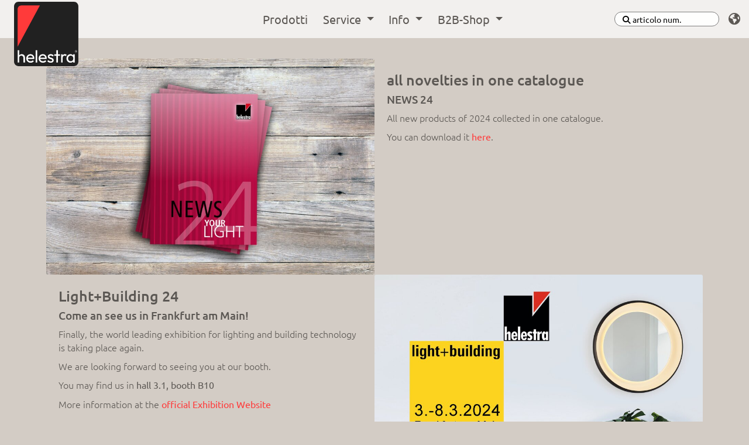

--- FILE ---
content_type: text/html; charset=UTF-8
request_url: https://www.helestra.de/it/info/news
body_size: 5137
content:

				
					
<!doctype html>
<html lang="it">
	<head>
					<script src="https://cloud.ccm19.de/app.js?apiKey=92032525303cca41b1b059a7482dcc253e99ec90c103edb8&domain=63be73f238a7b33f1c783f83" referrerpolicy="origin"></script>
				<meta charset="utf-8">
		<meta name="viewport" content="width=device-width, initial-scale=1, shrink-to-fit=no">
		<meta name="msapplication-TileColor" content="#242424">
		<meta
		name="theme-color" content="#242424">

		<!-- Required meta tags -->
		<link rel="apple-touch-icon" sizes="180x180" href="/Sonstige/Logo/helestra Submark _ Favicon.png">
		<link rel="icon" type="image/png" sizes="32x32" href="/Sonstige/Logo/helestra Submark _ Favicon.png">
		<link rel="icon" type="image/png" sizes="16x16" href="/Sonstige/Logo/helestra Submark _ Favicon.png">
		<link rel="manifest" href="/static/assets/site.webmanifest">
		<link rel="mask-icon" href="/Sonstige/Logo/helestra Submark _ Favicon.png" color="#d51224">

		
														
							
														
							
									
		
		<title>News - helestra</title>
		<meta name="description" content="What&#039;s new? All information about our LED lighting products and luminaires. New developments, technology and know-how." />

		<link href="/cache-buster-1673424943/static/css/bootstrap_4.6.2/bootstrap.min.css" media="screen" rel="stylesheet" type="text/css" />
<link href="/cache-buster-1673424943/static/css/fontaweseome_6.2.1/fontawesome.min.css" media="screen" rel="stylesheet" type="text/css" />
<link href="/cache-buster-1673424943/static/css/fontaweseome_6.2.1/all.min.css" media="screen" rel="stylesheet" type="text/css" />
<link href="/cache-buster-1673424943/static/css/ekko-lightbox_5.3.0/ekko-lightbox.css" media="screen" rel="stylesheet" type="text/css" />
<link href="/cache-buster-1769422136/static/css/custom.css" media="screen" rel="stylesheet" type="text/css" />
<link href="/cache-buster-1769422136/static/css/redesign.css" media="screen" rel="stylesheet" type="text/css" />
<link href="/cache-buster-1769422136/static/css/print.css" media="print" rel="stylesheet" type="text/css" />
		<script src="/cache-buster-1673424943/static/js/jquery_3.2.1/jquery.min.js" nonce="P/4FKpiIc+h8fP0yqpIfsYP7CghZZubW"></script>
<script src="/cache-buster-1673424943/static/js/jquery_3.2.1/jquery.autocomplete.min.js" nonce="P/4FKpiIc+h8fP0yqpIfsYP7CghZZubW"></script>
<script src="/cache-buster-1673424943/static/js/popper_1.14.3/popper.min.js" nonce="P/4FKpiIc+h8fP0yqpIfsYP7CghZZubW"></script>
<script src="/cache-buster-1673424943/static/js/bootstrap_4.6.2/bootstrap.min.js" nonce="P/4FKpiIc+h8fP0yqpIfsYP7CghZZubW"></script>
<script src="/cache-buster-1673424943/static/js/ekko-lightbox_5.3.0/ekko-lightbox.js" nonce="P/4FKpiIc+h8fP0yqpIfsYP7CghZZubW"></script>
<script src="/cache-buster-1675158869/static/js/ekko-lightbox_5.3.0/ekko-lightbox.js.map" nonce="P/4FKpiIc+h8fP0yqpIfsYP7CghZZubW"></script>
<script src="/cache-buster-1769422136/static/js/customfunctions.js" nonce="P/4FKpiIc+h8fP0yqpIfsYP7CghZZubW"></script>
<script src="/cache-buster-1688643661/static/js/search.js" nonce="P/4FKpiIc+h8fP0yqpIfsYP7CghZZubW"></script>
<script src="/cache-buster-1673424943/static/js/friendly-challenge_0.9.8/widget.module.min.js" nonce="P/4FKpiIc+h8fP0yqpIfsYP7CghZZubW"></script>
<script src="/cache-buster-1673424943/static/js/friendly-challenge_0.9.8/widget.min.js" nonce="P/4FKpiIc+h8fP0yqpIfsYP7CghZZubW"></script>
		<script>
			var _paq = window._paq = window._paq || [];
/* tracker methods like "setCustomDimension" should be called before "trackPageView" */
_paq.push(['trackPageView']);
_paq.push(['enableLinkTracking']);
(function () {
var u = "https://helestra.matomo.cloud/";
_paq.push([
'setTrackerUrl',
u + 'matomo.php'
]);
_paq.push(['setSiteId', '1']);
var d = document,
g = d.createElement('script'),
s = d.getElementsByTagName('script')[0];
g.async = true;
g.src = '//cdn.matomo.cloud/helestra.matomo.cloud/matomo.js';
s.parentNode.insertBefore(g, s);
})();
		</script>
	<script>
</script></head>
	<body>
		
<!-- HEADER CONTAINING NAVIGATION AND FILTERBAR> -->
<div
	class="fixed-top">
	<!-- NAVIGATION -->
	<nav
		class="navbar navbar-expand-md navbar-dark bg-nav-custom py-0 pr-0" id="navbar">
		<!-- NAVIGATION: LOGO -->
		<div class="nav-logo" id="nav-logo">
			<a href="/it/index"><img class="nav-logo" id="logo" src="/Sonstige/Logo/1 helestra Logo primär.svg" alt="helestra Logo" title="helestra Logo"></a>
			<a href="/it/index"><img class="nav-logo" id="logo-collapse" src="/Sonstige/Logo/helestra Logo sekundär invers.svg" alt="helestra Logo" title="helestra Logo" style="display: none;"></a>
		</div>
		<div class="collapse navbar-collapse" id="navbarSupportedContent">
			<ul class="navbar-nav">
								<!-- NAVIGATION: COLLAPSING MENU: links and dropdowns with Links -->
																																																																																										<a class="nav-link py-0" href="/it/products">Prodotti</a>
																																																				<li class="nav-item dropdown">
										<a class="nav-link py-0 dropdown-toggle" href="#" id="navbarDropdown" role="button" data-toggle="dropdown" aria-haspopup="true" aria-expanded="false">
											Service
										</a>
										<div class="dropdown-menu py-0" aria-labelledby="navbarDropdown">
																																																<a class="dropdown-item py-0" href="/it/service/downloads">Downloads</a>
																																																												<a class="dropdown-item py-0" href="/it/service/newsletter">Newsletter</a>
																																	</div>
									</li>
																																																				<li class="nav-item dropdown">
										<a class="nav-link py-0 dropdown-toggle" href="#" id="navbarDropdown" role="button" data-toggle="dropdown" aria-haspopup="true" aria-expanded="false">
											Info
										</a>
										<div class="dropdown-menu py-0" aria-labelledby="navbarDropdown">
																																																<a class="dropdown-item py-0" href="/it/info/company">azienda</a>
																																																												<a class="dropdown-item py-0" href="/it/info/news">novità</a>
																																																												<a class="dropdown-item py-0" href="/it/info/contact">contatto</a>
																																	</div>
									</li>
																																																																																<li class="nav-item dropdown">
											<a class="nav-link py-0 dropdown-toggle" href="/it/shop" id="navbarDropdown" role="button" data-toggle="dropdown" aria-haspopup="true" aria-expanded="false">
												B2B-Shop
											</a>
											<div class="dropdown-menu py-0" aria-labelledby="navbarDropdown">
																									<a class="dropdown-item py-0" href="/it/shop/login">Accedi</a>
																							</div>
										</li>
																																																																																																																								</ul>
			<div class="navbar-search">
				<form class="form" id="search" method="get" action="/it/search">
					<div class="row">
						<input type="text" name="q" pattern="[a-zäöüÄÜÖA-Z\d\/\.\-\s]{3,20}\*?" id="search-field" class="form-control py-0 input-lg search-field" placeholder="&#xF002; articolo num." style="font-family:Ubuntu, FontAwesome" aria-label="Search">
					</div>
				</form>
			</div>
			<div class="navbar-pictos">
				<ul
					class="navbar-nav-icons">
															<!-- NAVIGATION: COLLAPSING MENU: LANGUAGE SELECTOR PLACEHOLDER -->
															<li class="nav-item dropdown">
						<a class="nav-link" href="#" id="navbarDropdown" role="button" data-toggle="dropdown" aria-haspopup="true" aria-expanded="false" style="font-family:FontAwesome">
							&#xf0ac;
						</a>
						<div class="dropdown-menu right py-0" aria-labelledby="navbarDropdown">
																																<a class="dropdown-item py-0" href="/de/index">DE</a>
																																								<a class="dropdown-item py-0" href="/en/index">EN</a>
																																								<a class="dropdown-item py-0" href="/it/index">IT</a>
																																								<a class="dropdown-item py-0" href="/fr/index">FR</a>
																																												</div>
					</li>
				</ul>
			</div>
		</div>
	</nav>

	<nav
		class="navbar navbar-expand-md navbar-dark bg-nav-custom py-0 pr-0" id="navbar-mobile">
		<!-- NAVIGATION: LOGO -->
		<div class="nav-logo-mobile">
			<a href="/it/index"><img class="nav-logo-mobile" src="/Sonstige/Logo/helestra Logo sekundär invers.svg" alt="helestra Logo" title="helestra Logo"></a>
		</div>
		<div class="collapse navbar-collapse" id="navbarSupportedContent">
			<button class="navbar-toggler-close ml-auto" type="button" data-toggle="collapse" data-target="#navbarSupportedContent" aria-controls="navbarSupportedContent" aria-expanded="false" aria-label="Toggle navigation">
				<i class="fa-solid fa-regular fa-xmark"></i>
			</button>
			<div class="nav-logo-mobile-collapse">
				<a href="/it/index"><img class="nav-logo-mobile" src="/Sonstige/Logo/helestra Logo sekundär invers.svg" alt="helestra Logo" title="helestra Logo"></a>
			</div>
			<div class="navbar-search">
				<form class="form" id="search" method="get" action="/it/search">
					<div class="row">
						<input type="text" name="q" pattern="[a-zäöüÄÜÖA-Z\d\/\.\-\s]{3,20}\*?" id="search-field" class="form-control py-0 input-lg search-field" placeholder="&#xF002; articolo num." style="font-family:Ubuntu, FontAwesome" aria-label="Search">
					</div>
				</form>
			</div>
			<ul class="navbar-nav">
								<!-- NAVIGATION: COLLAPSING MENU: links and dropdowns with Links -->
																																																																																										<a class="nav-link py-0" href="/it/products">Prodotti</a>
																																																				<li class="nav-item dropdown">
										<a class="nav-link py-0 dropdown-toggle" href="#" id="navbarDropdown" role="button" data-toggle="dropdown" aria-haspopup="true" aria-expanded="false">
											Service
										</a>
										<div class="dropdown-menu py-0" aria-labelledby="navbarDropdown">
																																																<a class="dropdown-item py-0" href="/it/service/downloads">Downloads</a>
																																																												<a class="dropdown-item py-0" href="/it/service/newsletter">Newsletter</a>
																																	</div>
									</li>
																																																				<li class="nav-item dropdown">
										<a class="nav-link py-0 dropdown-toggle" href="#" id="navbarDropdown" role="button" data-toggle="dropdown" aria-haspopup="true" aria-expanded="false">
											Info
										</a>
										<div class="dropdown-menu py-0" aria-labelledby="navbarDropdown">
																																																<a class="dropdown-item py-0" href="/it/info/company">azienda</a>
																																																												<a class="dropdown-item py-0" href="/it/info/news">novità</a>
																																																												<a class="dropdown-item py-0" href="/it/info/contact">contatto</a>
																																	</div>
									</li>
																																																																																<li class="nav-item dropdown">
											<a class="nav-link py-0 dropdown-toggle" href="/it/shop" id="navbarDropdown" role="button" data-toggle="dropdown" aria-haspopup="true" aria-expanded="false">
												B2B-Shop
											</a>
											<div class="dropdown-menu py-0" aria-labelledby="navbarDropdown">
																									<a class="dropdown-item py-0" href="/it/shop/login">Accedi</a>
																							</div>
										</li>
																																																																																																																					
												<!-- NAVIGATION: COLLAPSING MENU: LANGUAGE SELECTOR PLACEHOLDER -->
												<li class="nav-item dropdown">
					<a class="nav-link py-0 dropdown-toggle" href="#" id="navbarDropdown" role="button" data-toggle="dropdown" aria-haspopup="true" aria-expanded="false" style="font-family:FontAwesome">
						&#xf0ac; <span>sprache</span>
					</a>
					<div class="dropdown-menu py-0" aria-labelledby="navbarDropdown">
																												<a class="dropdown-item py-0" href="/de/index">DE</a>
																																			<a class="dropdown-item py-0" href="/en/index">EN</a>
																																			<a class="dropdown-item py-0" href="/it/index">IT</a>
																																			<a class="dropdown-item py-0" href="/fr/index">FR</a>
																																						</div>
				</li>
			</ul>
		</div>
				<!-- NAVIGATION: TOGGLER BUTTON -->
		<button class="navbar-toggler ml-auto" type="button" data-toggle="collapse" data-target="#navbarSupportedContent" aria-controls="navbarSupportedContent" aria-expanded="false" aria-label="Toggle navigation">
			<span class="navbar-toggler-icon"></span>
		</button>
		<!-- FILTER BAR: COLLAPSING MENU -->
		<div
			id="filterbarSupportedContent" class="collapse mobile-filterbar">
			<button class="navbar-toggler-close ml-auto" type="button" data-toggle="collapse" data-target="#filterbarSupportedContent" aria-controls="filterbarSupportedContent" aria-expanded="false" aria-label="Toggle navigation">
				<i class="fa-solid fa-regular fa-xmark"></i>
			</button>
			<div class="nav-logo-mobile-collapse">
				<a href="/it/index"><img class="nav-logo-mobile" src="/Sonstige/Logo/helestra Logo sekundär invers.svg" alt="helestra Logo" title="helestra Logo"></a>
			</div>
			<!-- FILTER BAR: COLLAPSING MENU: links and dropdowns with Links -->
			<form name="filterformmobile" id="filterformmobile" method="get" action="/it/products/">
				<div class="filtercat small">categoria</div><br>
				<label class="custom-checkbox">
											<input class="custom-checkbox-input" name="inside" id="inside" onclick="filterProductsMobile()" type="checkbox">
										<span class="custom-checkbox-text small">interno</span>
				</label>
				<label class="custom-checkbox">
											<input class="custom-checkbox-input" name="bath" id="bath" onclick="filterProductsMobile()" type="checkbox">
										<span class="custom-checkbox-text small">bagno </span>
				</label>
				<label class="custom-checkbox">
											<input class="custom-checkbox-input" name="systeme" id="systeme" onclick="filterProductsMobile()" type="checkbox">
										<span class="custom-checkbox-text small">sistemi</span>
				</label>
				<label class="custom-checkbox">
											<input class="custom-checkbox-input" name="outside" id="outside" onclick="filterProductsMobile()" type="checkbox">o
										<span class="custom-checkbox-text small">esterno</span>
				</label>
				<br>
				<div class="filtercat small">tipo</div><br>
				<label class="custom-checkbox">
											<input class="custom-checkbox-input" name="wall" id="wall" onclick="filterProductsMobile()" type="checkbox">
										<span class="custom-checkbox-text small">parete</span>
				</label>
				<label class="custom-checkbox">
											<input class="custom-checkbox-input" name="wallight" id="wallight" onclick="filterProductsMobile()" type="checkbox">
										<span class="custom-checkbox-text small">incasso a parete</span>
				</label>
				<label class="custom-checkbox">
											<input class="custom-checkbox-input" name="ceiling" id="ceiling" onclick="filterProductsMobile()" type="checkbox">
										<span class="custom-checkbox-text small">soffitto</span>
				</label>
				<label class="custom-checkbox">
											<input class="custom-checkbox-input" name="downlight" id="downlight" onclick="filterProductsMobile()" type="checkbox">
										<span class="custom-checkbox-text small">incasso soffitto</span>
				</label>
				<label class="custom-checkbox">
											<input class="custom-checkbox-input" name="pendant" id="pendant" onclick="filterProductsMobile()" type="checkbox">
										<span class="custom-checkbox-text small">sospensione</span>
				</label>
				<label class="custom-checkbox">
											<input class="custom-checkbox-input" name="table" id="table" onclick="filterProductsMobile()" type="checkbox">
										<span class="custom-checkbox-text small">
						tavolo</span>
				</label>
				<label class="custom-checkbox">
											<input class="custom-checkbox-input" name="standing" id="standing" onclick="filterProductsMobile()" type="checkbox">
										<span class="custom-checkbox-text small">pavimento</span>
				</label>
				<label class="custom-checkbox">
											<input class="custom-checkbox-input" name="bollard" id="bollard" onclick="filterProductsMobile()" type="checkbox">
										<span class="custom-checkbox-text small">paletto</span>
				</label>
				<br>
				<div class="filtercat small">FORM</div><br>
				<label class="custom-checkbox">
											<input class="custom-checkbox-input" name="round" id="round" onclick="filterProductsMobile()" type="checkbox">
										<span class="custom-checkbox-text small">rotondo</span>
				</label>
				<label class="custom-checkbox">
											<input class="custom-checkbox-input" name="square" id="square" onclick="filterProductsMobile()" type="checkbox">
										<span class="custom-checkbox-text small">rettangolare</span>
				</label>
				<label class="custom-checkbox">
											<input class="custom-checkbox-input" name="oblong" id="oblong" onclick="filterProductsMobile()" type="checkbox">
										<span class="custom-checkbox-text small">lungo</span>
				</label>
				<div class="line-separator"></div>
				<br>
				<label class="custom-checkbox">
											<input class="custom-checkbox-input" name="novelty" id="novelty" onclick="filterProductsMobile()" type="checkbox">
										<span class="custom-checkbox-novelty small">
						<div class="btn_novelty_icon"><img src="/Sonstige/Website/filter_neuheiten_transparent.svg" alt=""></div>
						solo nuovi articoli</span>
				</label>
				<br>
				<label class="custom-checkbox">
											<input class="custom-checkbox-input" name="ylplus" id="filter_ylplus" onclick="filterProductsMobile()" type="checkbox">
										<span class="custom-checkbox-ylplus small">
						<div class="btn_yourlightplus_icon"><img src="/Sonstige/Website/ylplus_corner.svg" alt=""></div>
						solo YL-Plus</span>
				</label>
				<br>
				<label class="custom-checkbox">
					<a href="/it/products">
						<span class="custom-checkbox-novelty small">
							<div class="btn_novelty_icon"><img src="/Sonstige/Website/filter_x_transparent.svg" alt="" style="height: 10px;"></div>
							resetta filtro</span>
					</a>
				</label>
			</form>
		</div>
	</nav>
	</div>

<script>
	if(window.matchMedia('(max-width: 769px)')) {
		window.onscroll = function() {scrollFunction()};
	}
</script>
		<!-- main-content -->
		      <!-- CONTAINER - FULL VIEWPORT -->
    <div class='container-fluid'>
      



                                    <div class="pimcore_area_space pimcore_area_content ">
            
                                          <div class="row no-gutters template-withmargin-nogutters">
    <div class="col-12">
      <div style="height: 100px;"></div>
  </div>

                
                            </div>
                    




                                    <div class="pimcore_area_imagetext pimcore_area_content ">
            
                                        
      <div class="row no-gutters template-withmargin-nogutters">
      <div class="col-12 col-md-6 infopage-image">
                            <img src="/_default_upload_bucket/5952/image-thumb__5952__Web_Images_auto_aad73fbec5e88b037c0d2dd2ad15ca03/230913_Your_Light_24_NEWS.da07d7f1.jpg" width="960" height="631" style="width: 100%; height: auto; float: right;" />
              </div>
      <div class="col-12 col-md-6">
        <div class="infopage-textarea">
                        <h1>all novelties in one catalogue</h1>
                                  <h2>NEWS 24</h2>
                                  <p><p>All new products of 2024 collected in one catalogue.</p>

<p>You can download it <a href="/en/info/downloads">here</a>.</p>
</p>
                  </div>
      </div>
    </div>
  
                
                            </div>
                    




                                    <div class="pimcore_area_imagetext pimcore_area_content ">
            
                                        
      <div class="row no-gutters template-withmargin-nogutters">
      <div class="col-12 col-md-6">
        <div class="infopage-textarea">
                        <h1>Light+Building 24</h1>
                                  <h2>Come an see us in Frankfurt am Main!</h2>
                                  <p><p>Finally, the world leading exhibition for lighting and building technology is taking place again.</p>

<p>We are looking forward to seeing you at our booth.</p>

<p>You may find us in <strong>hall 3.1, booth B10</strong></p>

<p>More information at the <a href="http://light-building.messefrankfurt.com/frankfurt/en.html">official Exhibition Website</a></p>
</p>
                  </div>
      </div>
      <div class="col-12 col-md-6 infopage-image">
                            <img src="/Sonstige/Website/Bilder/5412/image-thumb__5412__Web_Images/240111%20LuB24%20Web%20EN.d8d6a0c5.jpg" width="960" height="650" style="width: 100%; height: auto; float: left;" />
              </div>
    </div>
  
                
                            </div>
                    




                                    <div class="pimcore_area_imagetext pimcore_area_content ">
            
                                        
      <div class="row no-gutters template-withmargin-nogutters">
      <div class="col-12 col-md-6 infopage-image">
                            <img src="/Sonstige/Website/Bilder/5391/image-thumb__5391__Web_Images/230913%20Yourl%20Light%2024.78094e57.jpg" width="960" height="639" style="width: 100%; height: auto; float: right;" />
              </div>
      <div class="col-12 col-md-6">
        <div class="infopage-textarea">
                        <h1>New Catalogue Your Light 24</h1>
                                            <p><p>see it <a href="/en/info/news">here</a></p>
</p>
                  </div>
      </div>
    </div>
  
                
                            </div>
                    




                                    <div class="pimcore_area_imagetext pimcore_area_content ">
            
                                        
      <div class="row no-gutters template-withmargin-nogutters">
      <div class="col-12 col-md-6">
        <div class="infopage-textarea">
                        <h1>Helestra B2B Portal</h1>
                                  <h2>Exclusive login area for our customers</h2>
                                  <p><p><a href="/it/info/news/b2b-portal">more ...</a></p>
</p>
                  </div>
      </div>
      <div class="col-12 col-md-6 infopage-image">
                            <img src="/Sonstige/Website/Bilder/2757/image-thumb__2757__Web_Images/200625%20Tastatur_1.72483ac4.jpg" width="960" height="640" style="width: 100%; height: auto; float: left;" />
              </div>
    </div>
  
                
                            </div>
                    




                                    <div class="pimcore_area_imagetext pimcore_area_content ">
            
                                        
      <div class="row no-gutters template-withmargin-nogutters">
      <div class="col-12 col-md-6 infopage-image">
                            <img src="/Sonstige/Website/Bilder/1445/image-thumb__1445__Web_Images/180509%20Mann%20unter%20Dusche_mittel.41af22ca.jpg" width="960" height="640" style="width: 100%; height: auto; float: right;" />
              </div>
      <div class="col-12 col-md-6">
        <div class="infopage-textarea">
                        <h1>Look good in the morning with our bathroom lighting</h1>
                                            <p><p>The requirement for good lighting is different from application to application. The requirements in the bathroom are especially challenging in terms of light quality, light intensity, safety and maintenance.</p>

<p><a href="/it/info/news/bathroom">What is good bathroom lighting?</a></p>
</p>
                  </div>
      </div>
    </div>
  
                
                            </div>
                    




                                    <div class="pimcore_area_imagetext pimcore_area_content ">
            
                                        
      <div class="row no-gutters template-withmargin-nogutters">
      <div class="col-12 col-md-6">
        <div class="infopage-textarea">
                        <h1>Helestra Smart Control</h1>
                                            <p><p>Control and automate your light with Helestra Smart Controls</p>

<p><a href="/it/info/news/smart-lighting">Learn how it works</a></p>
</p>
                  </div>
      </div>
      <div class="col-12 col-md-6 infopage-image">
                            <img src="/Sonstige/Website/Bilder/1455/image-thumb__1455__Web_Images/Casambi%202.f7b3a6df.jpg" width="678" height="439" style="width: 100%; height: auto; float: left;" />
              </div>
    </div>
  
                
                            </div>
                    




                                    <div class="pimcore_area_imagetext pimcore_area_content ">
            
                                        
      <div class="row no-gutters template-withmargin-nogutters">
      <div class="col-12 col-md-6 infopage-image">
                            <img src="/Sonstige/Website/Bilder/1454/image-thumb__1454__Web_Images/190218%20Responsive%20Milieu.8d3953d0.jpg" width="960" height="576" style="width: 100%; height: auto; float: right;" />
              </div>
      <div class="col-12 col-md-6">
        <div class="infopage-textarea">
                        <h1>New Website</h1>
                                            <p><p>The new website is finally here. It adapts to your device and provides complete information for all products.</p>

<p>And hopefully, you like the design as well!</p>

<p><a href="/it/info/news/new-website">Find out what you can do here.</a></p>
</p>
                  </div>
      </div>
    </div>
  
                
                            </div>
                    




                                    <div class="pimcore_area_imagetext pimcore_area_content ">
            
                                        
      <div class="row no-gutters template-withmargin-nogutters">
      <div class="col-12 col-md-6">
        <div class="infopage-textarea">
                        <h1>Stop searching! Start finding!</h1>
                                            <p><p>The intuitive Helestra Product Filter leads you to what you are looking for.</p>

<p><a href="/it/info/news/productfilter">Learn more</a></p>

<p><a href="/it/products">Discover products</a></p>
</p>
                  </div>
      </div>
      <div class="col-12 col-md-6 infopage-image">
                            <img src="/Sonstige/Website/Bilder/1453/image-thumb__1453__Web_Images/190212%20Homepage%20Filter_3.50a3da5b.jpg" width="687" height="458" style="width: 100%; height: auto; float: left;" />
              </div>
    </div>
  
                
                            </div>
                    

    </div>
  		<!-- /main-content -->

		<!-- exclude-content -->
<footer class="footer">
  <div class="container">
          <div class="row">
        <div class="col-7"><p class="copyright">&#169; 2026 Helestra Leuchten GmbH</p></div>
        <div class="col-5" id="footer_nav">
          <a href="/it/info/contact">contatto</a> <a href="/it/imprint">impronta</a> <a href="/it/privacy" >privacy</a>
        </div>
      </div>
        
  </div>
</footer>
<!-- /exclude-content -->

					<!-- Global site tag (gtag.js) - Google Analytics -->
			<script async data-ccm-loader-src="https://www.googletagmanager.com/gtag/js?id=UA-2875910-2" type="text/x-ccm-loader" data-ccm-loader-group="google-tagmanager"></script>
			<script type="text/x-ccm-loader" data-ccm-loader-group="google-tagmanager">
				window.dataLayer = window.dataLayer || [];
				      function gtag(){dataLayer.push(arguments);}
				      gtag('js', new Date());
				      gtag('config', 'UA-2875910-2');
			</script>
		
	</body>
</html>


--- FILE ---
content_type: text/css
request_url: https://www.helestra.de/cache-buster-1769422136/static/css/custom.css
body_size: 6019
content:
/* Coreshop */

.badge-info-helestra {
  color: #d60a1f;
}

#icon_with_red_background {
  background: #d60a1f!important;
}

.coreshop-accept-terms {
  margin-left: 5px!important;
}

.carrier-card {
  background-color: #909090 !important;
}

.table-td-no-borders {
  border: 0px !important; 
}
.table-td-no-top-border {
  border-top: 0px !important;
}
.table-td-bottom-border {
  border-bottom: 1px solid #dee2e6!important;
}

table {
  color: #fff!important;
}


#coreshop_submitQuote {
  display: none;
}

.btn-cart {
  color: #fff;
  background-color: #218838;
  border-color: #1e7e34;
  border-radius: .25rem!important; 
}

.input-group-append {
  margin-top: 25px;
  position: relative;
  flex-wrap: wrap;
  display: flex;
  align-items: stretch;
  width: 100%;
}

.cart-item-quantity {
  width: 50px;
  height: 50px;
  bottom: 20px;
}

/* Cookie Consent DIV for Storelocator */
.ccm-plugin--script-placeholder {
  position: absolute;
  top: 5%;
  left: 7%;
  right: 7%;
  max-height: 50%;
  height: 50%;
  background: #111;
  font-family: 'Source Sans Pro','Roboto',sans-serif;
  font-weight: 400;
  font-size: 1rem;
  line-height: 1.4;
  color: #f8f8f8;
  padding-top: 12%;
  padding-left: 16%;
  padding-right: 16%;
  padding-bottom: 7px;
}

.ccm-plugin--script-placeholder main {
  display: flex;
  font-weight: 400;
  flex-flow: column nowrap;
  padding: .9375rem;
  width: 100%;
  max-width: 80rem;
  font-size: 16px;
}

.ccm-plugin--script-placeholder h1 {
  margin-bottom: .625rem;
  font-size: 1.75rem;
  line-height: 1;
  font-weight: 600;
  font-size: 2rem;
}

.ccm-plugin--script-placeholder p {
  margin-bottom: .9375rem;
  font-size: inherit;
  line-height: inherit;
  font-weight: 400;
  font-size: 1.2rem;
}

.ccm-plugin--script-placeholder button {
  align-self: center;
  display: inline-block;
  margin: 0;
  padding: 0 20px;
  width: auto;
  height: 41px;
  font-weight: 400;
  font-size: 1.2rem;
  font-style: inherit;
  line-height: 1;
  color: #fff;
  background: #417c51;
  border: 3px solid #417c51;
  box-shadow: none;
  transition: all 128ms ease-out 0s;
  cursor: pointer;
  -webkit-appearance: none;
  appearance: none;
}

/* ubuntu-300 - latin */
@font-face {
  font-family: 'Ubuntu';
  font-style: normal;
  font-weight: 300;
  src: url('../fonts/Ubuntu/ubuntu-v20-latin-300.eot'); /* IE9 Compat Modes */
  src: local(''),
       url('../fonts/Ubuntu/ubuntu-v20-latin-300.eot?#iefix') format('embedded-opentype'), /* IE6-IE8 */
       url('../fonts/Ubuntu/ubuntu-v20-latin-300.woff2') format('woff2'), /* Super Modern Browsers */
       url('../fonts/Ubuntu/ubuntu-v20-latin-300.woff') format('woff'), /* Modern Browsers */
       url('../fonts/Ubuntu/ubuntu-v20-latin-300.ttf') format('truetype'), /* Safari, Android, iOS */
       url('../fonts/Ubuntu/ubuntu-v20-latin-300.svg#Ubuntu') format('svg'); /* Legacy iOS */
}

/* ubuntu-regular - latin */
@font-face {
  font-family: 'Ubuntu';
  font-style: normal;
  font-weight: 400;
  src: url('../fonts/Ubuntu/ubuntu-v20-latin-regular.eot'); /* IE9 Compat Modes */
  src: local(''),
       url('../fonts/Ubuntu/ubuntu-v20-latin-regular.eot?#iefix') format('embedded-opentype'), /* IE6-IE8 */
       url('../fonts/Ubuntu/ubuntu-v20-latin-regular.woff2') format('woff2'), /* Super Modern Browsers */
       url('../fonts/Ubuntu/ubuntu-v20-latin-regular.woff') format('woff'), /* Modern Browsers */
       url('../fonts/Ubuntu/ubuntu-v20-latin-regular.ttf') format('truetype'), /* Safari, Android, iOS */
       url('../fonts/Ubuntu/ubuntu-v20-latin-regular.svg#Ubuntu') format('svg'); /* Legacy iOS */
}

/* ubuntu-500 - latin */
@font-face {
  font-family: 'Ubuntu';
  font-style: normal;
  font-weight: 500;
  src: url('../fonts/Ubuntu/ubuntu-v20-latin-500.eot'); /* IE9 Compat Modes */
  src: local(''),
       url('../fonts/Ubuntu/ubuntu-v20-latin-500.eot?#iefix') format('embedded-opentype'), /* IE6-IE8 */
       url('../fonts/Ubuntu/ubuntu-v20-latin-500.woff2') format('woff2'), /* Super Modern Browsers */
       url('../fonts/Ubuntu/ubuntu-v20-latin-500.woff') format('woff'), /* Modern Browsers */
       url('../fonts/Ubuntu/ubuntu-v20-latin-500.ttf') format('truetype'), /* Safari, Android, iOS */
       url('../fonts/Ubuntu/ubuntu-v20-latin-500.svg#Ubuntu') format('svg'); /* Legacy iOS */
}

/* ubuntu-700 - latin */
@font-face {
  font-family: 'Ubuntu';
  font-style: normal;
  font-weight: 700;
  src: url('../fonts/Ubuntu/ubuntu-v20-latin-700.eot'); /* IE9 Compat Modes */
  src: local(''),
       url('../fonts/Ubuntu/ubuntu-v20-latin-700.eot?#iefix') format('embedded-opentype'), /* IE6-IE8 */
       url('../fonts/Ubuntu/ubuntu-v20-latin-700.woff2') format('woff2'), /* Super Modern Browsers */
       url('../fonts/Ubuntu/ubuntu-v20-latin-700.woff') format('woff'), /* Modern Browsers */
       url('../fonts/Ubuntu/ubuntu-v20-latin-700.ttf') format('truetype'), /* Safari, Android, iOS */
       url('../fonts/Ubuntu/ubuntu-v20-latin-700.svg#Ubuntu') format('svg'); /* Legacy iOS */
}

/* Remove arrows from input field type number */
input::-webkit-outer-spin-button,
input::-webkit-inner-spin-button {
  -webkit-appearance: none;
  margin: 0;
}
input[type=number] {
  -moz-appearance: textfield;
}

.shoppingcart {
  background-color: rgb(50,50,50)!important;
  background-color: rgba(50,50,50,1)!important;
  border-radius: 0;
  margin:6px;
  color: #eee;
  position: fixed!important;
  right: 0px!important;
  float: right!important;
  top:35px!important;
  left:70%!important;
  width:30%!important;
  padding: 15px!important;
  overflow-y:scroll;
  height:650px;
}

.table {
  color:rgba(255, 255, 255, 1)!important;
}


.btn-success {
  margin-bottom: 20px!important;
}

.w-100 {
  height: auto!important;
}

.autocomplete-suggestion {
  background-clip: padding-box;
  background-color: #909090;
  color: #000000;
  font-size: 1rem;
  line-height: 1.5;
  padding: .375rem .75rem;
  transition: border-color .15s ease-in-out,box-shadow .15s ease-in-out;
}

.newsletter-icon {
  position: fixed;
  bottom: 7vw;
  right: 0;
  width: 250px;
  height: auto; /* Set the fixed height of the footer here */
  background: #d60a1f;
  padding: 5px;
  border-radius: 6px 0 0 6px;
  z-index:0;
}



.efre-icon {
  position: fixed;
  bottom: 3vw;
  right: 0;
  width: 250px;
  height: auto; /* Set the fixed height of the footer here */
  /*background-color: rgb(36,36,36);*/
  background: #fff;
  padding: 10px;
  padding-left:25px;
  border-radius: 6px 0 0 6px;
  z-index:0;
}

.efre_logo {
  width: 200px;
  height: auto;
}

/* responsive footer */
@media (min-width: 286px) {
  .newsletter-icon {
    bottom: 130px;
  }
  .efre-icon {
    bottom: 52px;
  }
}

@media (min-width: 376px) {
  .newsletter-icon {
    bottom: 140px;
  }

  .efre-icon {
    bottom: 62px;
  }
}

.newslettertext {
  padding-left:20px;
}

.newslettertext a{
  color:#fff;
}

.newslettertext a:hover {
  color:#eee;
}
.card-body a {
  color:#fff;
}

.card-body a:hover  {
  color:#eee;
}

.fa-window-minimize {
  color: #fff;
}

.closecard {
  color:#fff;
  text-align: right;
  padding-right:15px;
  right:0;
  height:20px;
}

.card-body {
  background-color: rgb(36,36,36);
  background-color: rgba(36,36,36,0.0);
  border: 0;
  padding-top: 0;
  padding-bottom: 0;
}

/* BASICS */
html {
  -moz-box-sizing: border-box;
  box-sizing: border-box;
  min-height: 100%;
  padding-bottom: 3.5vw;
  position: relative;
}

body {
  background-color: #242424;
  color: #fff;
  font-family: 'Ubuntu', sans-serif;
  height: 100%;
  margin: 0;
  margin-bottom: 50px;
}

/* FONT SIZES */
h1 {
  font-size: calc(1.2em + 0.5vw);
}

h2 {
  font-size: calc(0.8em + 0.5vw);
}

h4 {
  font-size: 1rem;
  padding-left: 0.7vw;
}

.small {
  font-size: 13px;
  font-weight:500;
}

.medium {
}

.large {
}


/* TEXT */

/* seriestext */
.seriestext {
  margin-left: 1.5vw;
  margin-right: 4vw;
  margin-top:2vw;
  max-width: 650px;
}

@media (min-width: 1200px) {
  .seriestext {
    margin-left: 1.5vw;
  }
}

@media (min-width: 768px) and (max-width: 1199px) {
  .seriestext {
    margin-left: 2vw;
  }
}

@media (max-width: 767px) {
  .seriestext {
    margin-left: 2.5vw;
  }
}

@media (min-width: 576px) and (max-width: 767px) {
  .seriestext {
    margin-left: 3vw;
  }
}

@media (max-width: 575px) {
  .seriestext {
    margin-left: 5vw;
  }
}

/* articletext */
.articletext {
  margin-top: 20px;
}


/* NAVIGATION */
.bg-nav-custom {
  background-color: rgb(36,36,36);
  background-color: rgba(36,36,36,0.8);
  box-shadow: 0 3px 5px #000000;
  color: white;
  z-index:1;
}

.nav-link {
  color: #eee!important;
}

.nav-link:hover {
  color: #aaa!important;
}

.nav-content {
  float: right;
  padding-top: 0;
}

.navbar-toggler {
  border: none;
}

.dropdown-menu.show {
  background-color: rgb(50,50,50);
  background-color: rgba(50,50,50,0.8);
  border-radius: 0;
  margin:6px;
}

@media (max-width: 577px) {
  .dropdown-menu.show {
    background-color: rgb(50,50,50);
    background-color: rgba(50,50,50,1);
  }
}

.dropdown-item {
  color: white!important;
}

.dropdown-item:hover {
  background-color: #202020;
}

.link-active {
  color: white;
  font-weight:500;
}
.link-std {
  color: white;
  font-weight:300;
}
.link-std:hover {
  font-weight:500;
}

/* FILTER BAR */

#filterform {
  display: flex;
}

.filterbar-table2 {
  flex: 1;
}

.filterbar-table2 .inline-block {
  padding-left: 4%;
}

.filterbar-table2-mobile {
  display: none;
}

.line-separator {
  border-left: 1.5px solid #303030;
  margin-top: 1%;
  margin-bottom: 0.5%;
}

.custom-checkbox {
  margin-bottom: 0;
}

.custom-checkbox-input {
  display: none;
}

.custom-checkbox-text {
  background-color: #303030;
  border: none;
  border-radius: 5px;
  color: #909090;
  cursor: pointer;
  display: inline-block;
  font-weight:500;
  margin-top: 0;
  padding: 0.5px 5px;
  text-align: center;
  text-decoration: none;
  user-select: none;
}

.custom-checkbox-input:checked ~ .custom-checkbox-text {
  background-color: #d51224;
  color: #ddd;
}

.custom-checkbox-input:hover ~ .custom-checkbox-text {
  color: #ffffff;
  text-decoration: none;
}

.custom-checkbox-novelty , .custom-checkbox-ylplus {
  background-color: #303030;
  border: none;
  border-radius: 5px;
  color: #909090;
  cursor: pointer;
  display: inline-block;
  margin-top: 0;
  padding: 0.5px 5px 0.5px 0;
  text-align: center;
  text-decoration: none;
  user-select: none;
}

.custom-checkbox-input:checked ~ .custom-checkbox-novelty, .custom-checkbox-input:checked ~ .custom-checkbox-ylplus {
  background-color: #d51224;
  color: #ddd;
}

.custom-checkbox-input:hover ~ .custom-checkbox-novelty, .custom-checkbox-input:hover ~ .custom-checkbox-ylplus{
  color: #ffffff;
  text-decoration: none;
}

.custom-checkbox-reset {
  align-content: center;
  background-color: #aaa;
  border: none;
  border-radius: 5px;
  color: #333;
  cursor: pointer;
  margin-top: 0;
  padding: 0.5px 5px;
  text-decoration: none;
  user-select: none;
}

.filterbar-table table {
  /*margin-left: 25%;*/
}

.fixed-top-filterbar {
  margin-top: 100px;
}

.bg-filterbar-custom {
  background-color: rgb(128,128,128);
  background-color: rgba(128,128,128,0.8);
  box-shadow: 0 3px 5px #000000;
  color: white;
  /* z-index for navigation box-shadow above this filterbar */
  z-index:0;
}

.filterbar_icon {
  height: 35px;
  margin-right: -3px;
  width: 35px;
}

.filterbar-button-container {
  margin-left: 60px;
}

.filterbar-cell{
  padding-right: 5px;
  padding-top: 5px;
}

@media (max-width: 767px) {
  .filterbar {
    float: left;
    margin: 2px 2px 2px -2px;
    margin-top: 0;
  }

  .filterbar-table table {
    margin-left: 25%;
  }


  #filterform {
    display: inline;
  }
 
  .filterbar-table2 {
    display: none;
  }

  .filterbar-table2-mobile {
    display: inline;
  }

  .line-separator {
    border-top: 1.5px solid #303030;
    width: 76%
  }
}

@media (max-width:  575px) {
  .line-separator {
    border-top: 1.5px solid #303030;
    width: 93%;
  }
}

@media (min-width: 768px) and (max-width: 1199px) {
  .filterbar {
    margin: 2px 2px 2px 120px;
  }

  .filterbar-table table {
    margin-left: 0%;
  }

  .filterbar-specialbuttons{
    margin-top: 63px;
  }

  #filterform {
    display: inline;
  }
 
  .filterbar-table2 {
    display: none;
  }

  .filterbar-table2-mobile {
    display: inline;
  }

  .line-separator {
    border-top: 1.5px solid #303030;
    width: 99%
  }
}

.filterbar-row {
  float: left;
  margin: 2px 0 2px 2px;
}

.btn_novelty_icon {
  border-radius: 5px 0 0 5px;
  display: inline;
  left: 0;
  margin-left: 3px;
  padding: 3px 2px 3px 2px;
}

.btn_yourlightplus_icon {
  border-radius: 5px 0 0 5px;
  display: inline;
  left: 0;
  margin-left: 3px;
  padding: 3px 2px 3px 2px;
  filter: invert(100%);
  -webkit-filter: invert(100%);
}

.icon-filterbar{
  height: 20px;
  margin-top: 30px;
  position: absolute;
  width: 20px;
}

.inline-block{
  display: inline-block;
}

.inline-space{
  display: inline-block;
  width: 100px;
}

.float-right{
  float: right;
}

.filterbar-specialbuttons{
  display: inline-block;
  /*float: right;*/
  margin-bottom: 0;
  margin-left: 7vw;
  margin-right: 10px;
  padding: 0.5px 0.5px 0.5px 0.5px ;
  position: relative;
  right: 0;
}

.filterbuttons{
  height: auto;
}

.btn_novelty:hover {
  background-color: #393939;
  color: #ffffff;
  text-decoration: none;
}

.btn_novelty_active {
  background-color: #d51224;
  color: #ddd;
}

.btn_novelty_active:hover {
  background-color: #d51224;
  color: #ffffff;
  text-decoration: none;
}

/* FOOTER */
footer {
  background-color: rgb(36,36,36);
  background-color: rgba(36,36,36,1);
  bottom: 0;
  color: white;
  font-size: 1rem;
  height: 2.5vw;
  left:0;
  /*padding: 0.5vw;*/
  position: absolute;
  right:0;
  width: 100%;
}

footer .container {
  background-color: rgb(36,36,36);
  background-color: rgba(36,36,36,1);
  max-width: 1400px;
}

footer .copyright {
  font-size: 0.8rem;
}

footer #footer_nav {
  text-align: right;
}

footer #footer_nav a {
  color: #eee;
  padding-right: 10px;
  text-decoration: none ;
}

footer #footer_nav a:hover {
  color: #aaa;
}

/* responsive footer */
@media (max-width: 575px) {
  footer {
    font-size: 3vw;
  }

  footer .copyright {
    font-size: 0.6rem;
  }
}

@media (min-width: 576px) and (max-width: 1199px) {
  footer {
    /*height: 4.25vw;*/
  }
}

/* dazu passende produkte */
hr {
    border: 0;
    border-top: 1px solid #ccc;
    display: block;
    height: 1px;
    margin: 1em 0;
    padding: 0;
}

/* LOGO */
@media (max-width: 767px) {
  .nav-logo {
    height: 80px;
    margin-top: -1px;
    width: 80px;
  }
}

@media (min-width: 768px) {
  .nav-logo {
    height: 120px;
    margin-top: -3px;
    width: 120px;
  }
}

#form_message.form-control textarea {
  background-color: #909090;
  border: 0;
  border-radius: 0;
  color: #000000;
  height: auto;
}

.form-control {
  background-color: #909090!important;
  border: 0;
  border-radius: 0;
  color: #000000!important;
}

::placeholder {
  color: #000000!important;
}

.form-control:focus {
  box-shadow: none;
  outline: none;
}

.col-md-12 a {
  color: #d60a1f;
  text-decoration: none;
}

.col-md-12 a:hover {
  color: #d60a1f;
  text-decoration: none;
}

a {
  color: #d60a1f;
  text-decoration: none;
}

a:hover {
  color: #d60a1f;
  text-decoration: none;
}


@media (max-width: 767px) {
  .responsive_images {
    width: 100%!important;
  }
}


/*###################Startseite###################*/
.container-full{
  height: 100%;
  margin: 0;
  width: 100%;
  z-index:1;
}

.text-img{
  background-color: rgb(36,36,36);
  background-color: rgba(36,36,36,0.8);
  box-shadow: 0 3px 5px #000000;
  color: white;
  margin-bottom: 30px;
  margin-left: -17px ;
  max-width: 80%;
  padding-left: 10px;
  padding-right: 10px;
}

.startpage-container-full picture img,
.startpage-container-half picture img {
  bottom: -9999px;
  margin: auto;
  top: -9999px;
  width: 100%;
}

/* MODIFIED "NO-GUTTERS". FOR EXAMPLE FOR GRID-ROW-ELEMENTS */
.no-gutters {
  margin-left: 0;
  margin-right: 0;
  margin-top: 0;
}

.no-gutters > .col, .no-gutters > [class*="col-"] {
  padding-right: 0;
  padding-left: 0;
}


/* SPACE-TOP. FOR EXAMPLE ADDITIONAL TO NO-GUTTERS FOR GRID-ROW-ELEMENTS */
.space-top {
  margin-top: 20px;
}

/* CONTAINER VIEWPORT - for fullscreen without margin/padding */
.container_viewport {
  height: 100%;
  margin: 0;
  margin-bottom: 40px!important;
  padding: 0;
}

.container-fluid {
  margin-bottom: 40px!important;
}

/* TEXT AND IMAGE STYLES FOR EACH DISPLAY-SIZE */
/* XS - -- - <576px */
@media (max-width: 575px) {
  .margin-left {
    margin-left:15px;
    margin-right: 15px;
  }

  .text_productgroup {
    font-size: 20vw;
    padding: 4vw 0 0 0;
    text-align: center;
  }

  .product_price_details h5 {
    font-size: 3vw!important;
  }

  .product_price_details h6 {
    font-size: 2.8vw!important;
  }

  .product_price_details label {
    font-size: 2.8vw!important;
  }

  .text_artnr,
  .text_product {
    font-size: 4vw;
    padding: 0 0 0 5vw;
  }

  .icon_bar_productgroup {
    padding: 0;
    text-align: center;
  }

  .icon_bar_product {
    padding: 1.5vw 0 0 5vw;
  }

  .icon_productgroup {
    height:8vw;
    width:auto;
  }

  .icon_product {
    height:6vw;
    width:auto;
  }

  .btn_position_productgroup_attachment {
    padding: 0;
    text-align: center;
  }

  .btn_position_product_attachment {
    padding: 0 0 0 5vw;
  }

  .btn_product_attachment {
    font-size: 2.5vw;
    margin-top: 3vw;
    padding: 0.1vw 1vw;
  }

  .img-product-drawing {
    margin: 3vw 0 0 5vw;
  }

  .form-control {
    font-size: 0.8rem;
  }
}

/* S - sm - 576-767px */
@media (min-width: 576px) and (max-width: 767px) {
  .text_productgroup {
    font-size: 12vw;
    padding: 5vw 0 0 3vw;
  }

  .product_price_details h5 {
    font-size: 2.5vw!important;
  }

  .product_price_details h6 {
    font-size: 2.3vw!important;
  }

  .product_price_details label {
    font-size: 2.3vw!important;
  }

  .text_product,
  .text_artnr  {
    font-size: 2.5vw;
    padding: 0 0 0 3vw;
  }

  .icon_bar_productgroup {
    padding: 0 0 0 3vw;
  }

  .icon_bar_product {
    padding: 2vw 0 0 3vw;
  }

  .icon_productgroup {
    height:4.5vw;
    width:auto;
  }

  .icon_product {
    height:3.5vw;
    width:auto;
  }

  .btn_position_productgroup_attachment,
  .btn_position_product_attachment {
    padding: 1.5vw 0 0 3vw;
  }

  .btn_product_attachment {
    font-size: 2vw;
    margin-top: 2vw;
    padding: 0.15vw 1vw;
  }

  .img-product-drawing {
    padding: 0;
  }
}

/* M - md - 768-1199px */
@media (min-width: 768px) and (max-width: 1199px) {
  .text_productgroup {
    font-size: 7vw;
    padding: 5vw 0 0 2vw;
  }

  .product_price_details h5 {
    font-size: 1.5vw!important;
  }

  .product_price_details h6 {
    font-size: 1.3vw!important;
  }

  .product_price_details label {
    font-size: 1.3vw!important;
  }

  .text_product,
  .text_artnr {
    font-size: 1.5vw;
    padding: 0 0 0 2vw;
  }

  .icon_bar_productgroup,
  .icon_bar_product {
    padding: 1vw 0 0 2vw;
  }

  .icon_productgroup {
    height: 4vw;
    width: auto;
  }

  .icon_product {
    height: 3vw;
    width: auto;
  }

  .btn_position_productgroup_attachment,
  .btn_position_product_attachment {
    padding: 0.5vw 0 0 2vw;
  }

  .btn_product_attachment {
    font-size: 1.2vw;
    margin-top: 0.5vw;
    padding: 0.1vw 0.3vw;
  }

  .img-product-drawing {
    padding: 0;
  }
}

/* XL - lg - >=1200 */
@media (min-width: 1200px) {
  .text_productgroup {
    font-size: 7vw;
    padding: 4vw 0 0 1.5vw;
  }

  .text_product,
  .text_artnr  {
    font-size: 1.1vw;
    padding: 0 0 0 1.5vw;
  }

  .icon_bar_productgroup,
  .icon_bar_product {
    padding: 1vw 0 0 1.5vw;
  }

  .icon_productgroup {
    height:3vw;
    width:auto;
  }

  .icon_product {
    height:2.2vw;
    width:auto;
  }

  .btn_position_productgroup_attachment,
  .btn_position_product_attachment {
    padding: 0.5vw 0 0 1.5vw;
  }

  .btn_product_attachment {
    margin-top: 0.3vw;
    padding: 0.1vw 0.3vw;
    font-size: 0.85vw;
  }

  .img-product-drawing {
    padding: 0;
  }
}

/* TEXT AND IMAGE STYLES */
.text_productgroup {
  font-weight: 300;
  margin: 0;
}

.text_product {
  font-weight:300;
  margin: 0;
}

.text_artnr {
  font-weight:500;
  margin:0;
}

.icon_productgroup, .icon_product {
  background-color: #606060;
}
.inverted {
  background-color: #303030;
}

.btn_product_attachment {
  background-color: #303030;
  border: none;
  color: #909090;
  display: inline-block;
  font-weight:500;
  text-align: center;
  text-decoration: none;
}

.btn_product_attachment:hover {
  background-color: #393939;
  color: #ffffff;
  text-decoration: none;
}

.btn_filter {
  background-color: #303030;
  border: none;
  border-radius: 5px;
  color: #909090;
  display: inline-block;
  margin-top: 0;
  padding: 0.5px 5px;
  text-align: center;
  text-decoration: none;
}

.btn_filter:hover {
  background-color: #393939;
  color: #ffffff;
  text-decoration: none;
}

.btn_filter_active {
  background-color: #d51224;
  color: #ddd;
}

.btn_filter_active:hover {
  background-color: #d51224;
  color: #ffffff;
  text-decoration: none;
}

.filtercat {
  color:#101010;
  display: inline-block;
  /*float: left;*/
  font-weight: 400;
  margin-top: 5px;
  width: 70px;
}

.img-product-drawing {
  margin-bottom: 3vh;
  margin-right: 7px;
}

.img-product-drawing svg {
  filter: invert(100%);
}

.img-product-drawing svg .st2 {
  font-family: 'Ubuntu';
  font-weight: 300;
}

.imageParent {
  height: 150px;
  overflow: hidden;
  position: relative;
  text-align: center;
  width: 150px;
}

.imageParent img {
  /*position:absolute;*/
  left:50%;
  top:50%;
  -webkit-transform:translate(-50%,-50%);
  -ms-transform:translate(-50%,-50%);
  transform:translate(-50%,-50%);
}

.nav-item,
.form-control {
  font-weight: 400;
}

.tooltip > .tooltip-inner {
  background-color: #777;
  color: black;
  font-size: 15px;
  font-weight: 400;
  padding: 2px;
}

.tooltip .arrow:before {
  border-top-color: #777 ;
}

.product-overview-container {
  background-color: blue;
  margin-top: 250px;
  padding-right: 0;
  width: 85vw;
}

.product-overview-row {
  background-color: blue;
  margin-left:5vw;
  margin-right: 5vw;
  margin-top:200px;
  width: 90%;
}

/* OVERVIEW THUMBNAILS */
.square {
  background-position: center;
  background-size: cover;
  padding-bottom: 100%;
  width: 100%;
}

.overview-thumbnail-column {
  height: 17.5vw;
  margin: 0;
  overflow: hidden;
  padding: 0;
  position: relative;
  width: 35%;
}

.overview-thumbnail-img {
  height: auto;
  padding: 0.7vw;
  width: 100%;
}

.overview-thumbnail-container {
  margin-left: 5vw;
  margin-right: 5vw;
  width: 90%;
}

@media (max-width: 767px) {
  .overview-thumbnail-container {
    margin-top: 100px;
  }

  .margin-top {
    margin-top: 15px;
  }
}

@media (min-width: 768px) and (max-width: 1199px) {
  .margin-top {
    margin-top: 15px;
  }
}

@media (min-width: 768px) {
  .overview-thumbnail-container {
    margin-top: 170px;
  }

}

.thumbnail-row {
  height: auto;
}

.overview-thumbnail-text {
  font-weight: 500;
  position: absolute;
}

.no-text-decoration {
  color: white!important;
  text-decoration: none!important;
}

.novelty-corner {
  height: 28%;
  position: absolute;
  right: 0;
  top: 0;
  width: 28%;
}

.yourlightplus-corner {
  height: 28%;
  position: absolute;
  left: 9%;
  top: 9%;
  width: 28%;
}


.novelty-corner, .yourlightplus-corner img {
  vertical-align: top;
}

@media (min-width: 768px) and (max-width: 1199px) {
  .novelty-corner {
    margin-top:-10px;
    right: -0.75vw;
  }

  .yourlightplus-corner {
    margin-top:-4.5%;
    left: 4.5%;
  }
}

@media (min-width: 576px) and (max-width: 767px) {
  .novelty-corner {
    margin-top:-10px;
    right: -1.3vw;
  }

  .yourlightplus-corner {
    margin-top:-6%;
    left: 3%;
  }
}

@media (min-width: 100px) and (max-width: 575px) {
  .novelty-corner {
    margin-top:-10px;
    right: -2.3vw;
  }

  .yourlightplus-corner {
    margin-top:-7.5%;
    left: 1.5%;
  }
}

@media (max-width: 575px) {
  .overview-thumbnail-text {
    bottom: 2vw;
    font-size: 5vw;
    left: 3vw;
    text-shadow: 0 0 0.8vw #000000, 0 0 0.6vw #000000;
  }

  .text-img {
    bottom: 2vw;
    font-size: 3vw;
    left: 3vw;
    text-shadow: 0 0 0.8vw #000000, 0 0 0.6vw #000000;
  }
}

@media (min-width: 576px) and (max-width: 767px) {
  .overview-thumbnail-text {
    bottom: 1.3vw;
    font-size: 2.4vw;
    left: 2.2vw;
    text-shadow: 0 0 0.4vw #000000, 0 0 0.3vw #000000;
  }

  .text-img {
    bottom: 1.3vw;
    font-size: 2.4vw;
    left: 2.2vw;
    text-shadow: 0 0 0.4vw #000000, 0 0 0.3vw #000000;
  }
}

@media (min-width: 768px) and (max-width: 1199px) {
  .overview-thumbnail-text {
    bottom: 1.0vw;
    font-size: 1.5vw;
    left: 1.8vw;
    text-shadow: 0 0 0.3vw #000000, 0 0 0.2vw #000000;
  }

  .text-img {
    bottom: 1.0vw;
    font-size: 1.5vw;
    left: 1.8vw;
    text-shadow: 0 0 0.3vw #000000, 0 0 0.2vw #000000;
  }
}

@media (min-width: 1200px)  {
  .overview-thumbnail-text {
    bottom: 0.7vw;
    font-size: 0.85vw;
    left: 0.9vw;
    text-shadow: 0 0 0.15vw #000000, 0 0 0.1vw #000000;
  }
  .text-img {
    bottom: 0.7vw;
    font-size: 1vw;
    left: 0.9vw;
  }

}

/* PRODUCT_IMG_SELECTOR:
TABBED IMAGE GALLERY + IMAGE MODAL (product-img-selector)
https://www.w3schools.com/howto/tryit.asp?filename=tryhow_js_tab_img_gallery
https://www.w3schools.com/howto/tryit.asp?filename=tryhow_css_modal_img */
.product-img-selector-column {
  margin: 0;
  overflow: hidden;
  padding: 0;
  position: relative;
}

.product-img-selector-column img {
  cursor: pointer;
  opacity: 0.4;
}

.product-img-selector-column img:hover {
  opacity: 1;
}

.product-img-selector {
  bottom: -100%;
  left: -100%;
  margin: auto;
  height: auto;
  position: absolute;
  right: -100%;
  top: -100%;
}

/* PRODUCT_IMG_SELECTOR: DIMENSIONS FOR DIFFERENT DISPLAY SIZES */
@media (max-width: 575px) {
  .product-img-selector-column {
    height: 17.5vw;
    margin-right: 4px;
    margin-top: 4px;
    width: 35%;
  }
}

@media (min-width: 576px) and (max-width: 767px) {
  .product-img-selector-column {
    height: 10vw;
    margin-right: 4px;
    margin-top: 4px;
    width: 20%;
  }
}

@media (min-width: 768px) {
  .product-img-selector-column {
    height: 5vw;
    margin-right: 4px;
    margin-top: 4px;
    width: 20%;
  }
}

.row {
  margin-left: 0;
  margin-right: 0;
}

.row.template-withmargin-nogutters {
  margin-left: 5vw ;
  margin-right: 5vw ;
}

.row.template-withmargin-nogutters, .template-withmargin-nogutters > [class^="col-"], .template-withmargin-nogutters > [class*=" col-"] {
  padding-right: 0 ;
  padding-left: 0 ;
}
.infopage-textarea {
  color: white;
  font-size: calc(0.5em + 0.6vw);
  font-weight:300;
  margin-bottom: calc(8px + 1vw);
  margin-top: calc(8px + 1vw);
  padding-left: calc(8px + 1vw);
  padding-right: calc(8px + 1vw);
}

.infopage-textarea b {
  font-weight:500;
}

.infopage-textarea p {
  margin-bottom: calc(4px + 0.4vw);
}

.infopage-textarea ul {
  margin-bottom: calc(4px + 0.4vw);
  padding-left: calc(12px + 0.4vw);

}

.infopage-textarea a,
.startpage-image-textarea a {
  color: #fff;
  font-weight: 400;
  text-decoration: none;
}

.startpage-image-textarea a:hover {
  color: #aaa;
}

.infopage-textarea a {
  color: #d60a1f;
  font-weight: 400;
  text-decoration: none;
}

/*###################Startseite###################*/
.container-full{
  height: 100%;
  margin: 0;
  width: 100%;
  z-index:1;
}

.startpage-image-textarea {
  background-color: rgb(36,36,36);
  background-color: rgba(36,36,36,0.8);
  border-radius: 0 6px 6px 0;
  bottom: 2vw;
  color: white;
  font-size: calc(0.8em + 0.5vw);
  font-weight:300;
  margin-bottom: calc(8px + 1vw);
  max-width: 80%;
  padding-left: calc(8px + 1vw);
  padding-right: calc(8px + 1vw);
  padding-top: calc(3px + 0.3vw);
  position: absolute;
}

.startpage-image-textarea b {
  font-weight:500;
}
.startpage-image-textarea p {
  margin-bottom: calc(4px + 0.4vw);
}

.startpage-container-half,
.startpage-container-full {
  height: 100%;
  overflow: hidden;
  position: relative;
}

@media (max-width: 767px) {
  .startpage-container-half{
    height:60vw;
  }
  .startpage-container-full{
    height:60vw;
  }
}

@media (min-width: 768px) {
  .startpage-container-half{
    height:30vw;
  }
  .startpage-container-full{
    height:50vw;
  }
}

.startpage-container-full picture img,
.startpage-container-half picture img {
  bottom: -9999px;
  height: auto;
  margin: auto;
  top: -9999px;
  width: 100%;
}

.infopage-image picture img {
  height: auto;
  width: 100%;
}


/* MODIFIED "NO-GUTTERS". FOR EXAMPLE FOR GRID-ROW-ELEMENTS */
.no-gutters {
  margin-left: 0;
  margin-right: 0;
  margin-top: 0;
}

.no-gutters > .col, .no-gutters > [class*="col-"] {
  padding-left: 0;
  padding-right: 0;
}

.no-padding {
  padding:0;
}

/* SPACE-TOP. FOR EXAMPLE ADDITIONAL TO NO-GUTTERS FOR GRID-ROW-ELEMENTS */
.space-top {
  margin-top:20px;
}

/* CONTAINER VIEWPORT - for fullscreen without margin/padding */
.container_viewport {
  height: 100%;
  margin: 0;
  padding: 0;
}

/* cookie notifiaction */
#pc-cookie-notice {
    background: #3c3c3c;
    bottom: 0;
    box-sizing: border-box;
    color: #fff;
    font-size: 12px;
    height: 40px;
    left: 0;
    padding: 10 0 10;
    position: fixed;
    width: 100%;
}

#pc-button button {
  background: #d60a1f!important;
  border: 0!important;
  border-radius: 0!important;
  color: #fff;
  margin-top: 5px;
  padding-bottom:5px!important;
}

.product_attachment_list, .product_attachment_list li {
  padding: 0;
  margin: 0;
  list-style: none;
}

.product_attachment_list li {
  margin-left: 2vw;
}

.product_attachment ul li:before {
  font-family: 'FontAwesome';
  content: '\f019';
  margin:0 0 0 -15px;
  font-size: 1.1vw;
  color: rgba(255, 255, 255, 0.5);
}

.product_attachment a {
  font-weight: 300;
  font-size: 1.1vw;
  padding: 0 0 0 1.5vw;
  color: rgba(255, 255, 255, 0.5);
  white-space: nowrap;
}

.product_attachment a:link {
  color: rgba(255, 255, 255, 0.5);
}

.product_attachment a:hover {
  color: rgba(255, 255, 255, 1);
}

@media (max-width: 575px) {
  .product_attachment a {
    font-size: 4vw;
  }

  .product_attachment ul li:before {
    font-size: 4vw;
  }

  .product_attachment li {
    padding: 0 0 0 5vw;
  }
}

@media (min-width: 576px) and (max-width: 767px) {
  .product_attachment a {
    font-size: 2.5vw;
  }

  .product_attachment ul li:before {
    font-size: 2.5vw;
  }

  .product_attachment li {
    padding: 0 0 0 4vw;
  }
}

@media (min-width: 768px) {
  .product_attachment a {
    font-size: 1.5vw;
  }

  .product_attachment ul li:before {
    font-size: 1.5vw;
  }

  .product_attachment li {
    padding: 0 0 0 2vw;
  }
}

@media (min-width: 1200px) {
  .product_attachment a {
    font-size: 1.1vw;
  }

  .product_attachment ul li:before {
    font-size: 1.1vw;
  }

  .product_attachment li {
    padding: 0 0 0 1vw;
  }
}

@media (min-width: 1500px) {
  .product_attachment a {
    font-size: 1.1vw;
  }

  .product_attachment ul li:before {
    font-size: 1.1vw;
  }

  .product_attachment li {
    padding: 0 0 0 0;
  }

  .product_attachment_list li {
    margin-left: 2.5vw;
  }
}


--- FILE ---
content_type: text/css
request_url: https://www.helestra.de/cache-buster-1769422136/static/css/redesign.css
body_size: 4666
content:
body {
    background-color: #d3ccc5;
    margin-bottom: 0 !important;
    color: #5c5854;
}

.container-fluid {
    margin-bottom: 0 !important;
}


.filterbarSupportedContent {
    margin-left: 0px;
}

#filterbarSupportedContent  {
    width: 100%;
}

#filterform {
    width: 100%;
}

.filterbar-table {
  margin-left: 10%;
  margin-right: 2%;
}

.filterbar-table2 {
  width: 100%;
}

.filterbar-table2 table {
  width: 100%;
}

.filterbar-table table {
    margin-left: 0;
}

.divider {
  margin-top: 50px;
}

/* NAV */
#navbar-mobile {
    display:none;
}

.navbar {
    width: 100%;
    height: 65px;
    background-color: rgba(255, 255, 255, 0.7);
    box-shadow: none !important;
    transition: height 1s ease;
}

.navbar-collapse {
    width: 100%;
    height: 50px;
    box-shadow: none !important;
    transition: height 1s ease;
}

.navbar-nav {
    display: flex;
    justify-content: center;
    align-items: center;
    margin: auto;
    padding-left: 10vw !important;
}

/* LOGO */
.nav-logo {
    width: 110px;
    height: auto;
    margin: 3.5vh 0 0 .3vw;
    opacity: 100%;
}

.nav-logo-mobile {
    display: none;
}

.nav-logo-collapse {
    width: 110px;
    height: auto;
}

#logo-collapse {
    margin: 0 0 0 .55vw;
}

/* NAV Links */
.nav-link {
    font-size: 20px;
    color: #5c5854 !important;
    padding-left: 1vw !important;
    padding-right: 1vw !important;
}

.nav-link:hover {
    color: #5c5854 !important;
}

/* NAV Dropdown */
.nav-item .dropdown-item {
    color: #5c5854 !important;
}

.nav-item .dropdown-menu.show {
    background-color: rgba(255, 255, 255);
    background-color: rgba(255, 255, 255, 1);
    border-radius: 6px;
    box-shadow: 0 2px 9.9px 0 rgba(0, 0, 0, 0.26);
    padding: 1vh 0 1vh 0 !important;
    text-align: left !important;
}

.dropdown-menu.right {
    left: -120px !important;
}

.nav-item .dropdown-item:hover {
    color: #5c5854 !important;
    background-color: rgba(255, 255, 255);
    background-color: rgba(255, 255, 255, 0.89);
}

/* NAV Search */
.navbar .form-control {
    margin: 0 !important;
    margin-right: .7vw;
}

.navbar .form-control {
    width: 14vw;
    height: 3.5vh;
    padding: 1vw;
    border-radius: 30px;
    border: solid 0.1vh #7f7f7f;
    background-color: rgba(255, 255, 255, 0.89) !important;
    font-size: 14px;
    color: #b9b6b2;
}

/* NAV Pictos */
.navbar .navbar-pictos {
    flex-direction: row;
    display: flex;
    margin-right: .7vw;
}

.navbar-nav-icons {
    display: flex;
    justify-content: center;
    align-items: center;
    margin: auto;
    padding: 0 !important;
    list-style: none !important;
    margin-left: .7vw;
}

.navbar-nav-icons .nav-link {
    padding: .5vw !important;
}

/* ProductOverview Filter */
.bg-filterbar-custom {
    height: 150px;
}

.overview-thumbnail-container {
    margin-top: 230px;
}

.overview-thumbnail-img {
    border-radius: 5px;
    padding: 0;
}

.thumbnail-container {
    margin: 0;
    padding: 0.7vw;
}

.custom-checkbox {
    margin-bottom: .5rem;
}

.custom-checkbox-text {
    border-radius: 2vh;
    font-size: 13;
    font-weight: normal;
    padding: .1vh 1vh .1vh 1vh;
    border: solid .1vh #ff3a3a;
    color: #5c5854;
    background-color: #d1c0b6;
}

.custom-checkbox-input:checked~.custom-checkbox-text {
    background-color: #ff3a3a;
    color: #fff;
}

.custom-checkbox-input:hover~.custom-checkbox-text {
    background-color: #ff3a3a;
    color: #fff;
}

.custom-checkbox-novelty,
.custom-checkbox-ylplus {
    border-radius: 5vh;
    font-size: 13;
    font-weight: normal;
    padding: .2vh .5vh .2vh .5vh;
    background-color: rgba(127, 122, 116, 0.3);
    color: #5c5854;
    border: 0;
    
}

.btn_novelty_icon img,
.btn_yourlightplus_icon img {
    height: 15px;
    position: relative;
}

.custom-checkbox-input:checked~.custom-checkbox-novelty,
.custom-checkbox-input:checked~.custom-checkbox-ylplus {
    background-color: #ff3a3a;
    color: #ddd;
}

.custom-checkbox-input:hover~.custom-checkbox-novelty,
.custom-checkbox-input:hover~.custom-checkbox-ylplus {
    color: #ff3a3a;
    text-decoration: none;
}

.novelty-corner {
    height: 28%;
    width: 28%;
    left: 0;
    top: 0;
    margin-left: 0.7vw;
    margin-top: 0.7vw;
    float: left;
    position: absolute;
}

.novelty-corner img {
    height: 100%;
    width: auto;
}

.yourlightplus-corner {
    height: 28%;
    width: 28%;
    right: 0;
    top: 0;
    left: initial;
    position:absolute;
    float: right;
    margin-right: 0.17vw;
    margin-top: 0.17vw;
}

.btn_yourlightplus_icon {
    filter: none;
    -webkit-filter: none;
}

/* FOOTER */
footer {
    height: 44px;
}

footer .copyright {
    font-size: 18px;
    color: #5c5854 !important;
    margin: 0px;
    /*padding-left: 1vw !important;
    padding-right: 1vw !important;*/
}

footer #footer_nav a {
    font-size: 18px;
    color: #5c5854 !important;
    margin: 0px;
}

/* PROUCT PAGE */
.product {
    margin-bottom: 100px;
}

.img-fluid {
    border-radius: 3px;
    width: auto;
    /*height: 607px;*/
    border: 0;
    /*padding-left: 1vw;*/
}

.product-img-container img {
    /*height: 607px;
    padding-left: 1vw;*/
}

.text_productgroup {
    margin-top: 8.4vh !important;
    padding: 0 !important;
    color: #5c5854;
    text-align: center;
    font-size: 110px !important;
    font-weight: 400;
}

/* TODO ALIGN TEXT TO IMG */
.text_productgroup_small {
    font-size: 2.5vw;
    font-weight: normal;
    font-stretch: normal;
    font-style: normal;
    margin-bottom: .8vw;
    margin-top: -1vw;
}

.seriestext {
    font-size: 26px;
    text-align: left;
    color: #5c5854;
    max-width: 100% !important;
    margin: 0 !important;
    margin-top: 5vh !important;
    margin-bottom: 10vh !important;
    padding-left: 15px;
    padding-right: 15px;
}

.text_product {
    color: #5c5854;
    font-size: 18px;
    font-weight: 400;
}

.sku {
    /*margin-top: 1vw;*/
    padding: 0;
    font-weight: bold;
}

hr {
    border-top: 1px solid #5c5854;
}

.product-img-container img {
    width: 100%;
    border-radius: 3px;
    max-width: 1147px;
    max-height: 860px;
}

.product-img-selector {
    border-radius: 3px;
}

.technical-drawing {
    height: auto!important;
    width: auto!important;
    max-width: 172px!important;
    max-height: 172px!important;
}

.icon_productgroup,
.icon_product {
    background-color: rgba(127, 122, 116, 0.3);
    color: #d3ccc5;
    fill: #d3ccc5;
}

.yl-plus-icon {
    background-color: #5c5854!important;
}

.icon_bar_productgroup {
    display: flex;
    justify-content: center;
    align-items: center;
    margin: auto;
    margin-bottom: 6vh !important;
    padding: 0 !important;
}

.icon_bar_product {
    padding: 1vw 0 1vw 1.5vw;
}

.icon_productgroup {
    height: 5vh !important;
    border-radius: 3px;
    margin-right: .2vw;

}

.product_downloads {
    padding: 0 0 0 1.5vw;
}

.product_downloads .dropdown-item {
    padding: 1vw;
}

/* product downloads */
.product_downloads_label {
    font-size: 18px;
    color: #5c5854;
    font-family: FontAwesome;
}

.product_downloads_label:hover {
    color: #5c5854;
}

.product_downloads_label span {
    font-family: 'Ubuntu';
    padding-left: 1vw;
    font-size: 18px;
}

.product_downloads .dropdown-menu {
    background-color: #d3ccc5;
    border-radius: 3px;
    box-shadow: 0 0.2vh 1.9vh 0 rgba(0, 0, 0, 0.26);
    padding: 1vh 0 1vh 0 !important;
    text-align: left !important;
}

.product_downloads .dropdown-item {
    color: #5c5854 !important;
}

.product_downloads .dropdown-item:hover {
    color: #5c5854 !important;
    background-color: #d3ccc5;
}

/* product prices */
.product_price_details {
    margin-top: 1vw;
    color: #5c5854;
}

.price {
    padding: 0 0 0 1.5vw;
    font-size: 18px;
    font-weight: bold;
}

.price_second {
    padding: 0 0 0 1.5vw;
    font-size: 18px;
    font-weight: 400;
}

.price_label {
    padding: 0;
    margin-left: .5vw;
    margin-bottom: .3vw;
    display: grid;
    align-items: end;
}

/* product add to cart */
.add_to_cart {
    padding: 0 0 0 1.5vw;
    margin-top: 1vw;
}

.cart-item-quantity {
    background-color: #d3ccc5 !important;
    border: .1vh solid #5c5854;
    border-radius: 3vh !important;
    width: 75px;
    text-align: center;
}

.input-group-append {
    margin-top: 0;
    width: auto;
}

.btn-cart {
    font-size: 18px;
    font-weight: 500;
    color: #fff;
    padding: .5vh 4vh .5vh 4vh;
    border-radius: 3vh !important;
    background-color: #ff3a3a;
    border: 0;
}

.pull-left a {
    font-size: 1.5rem;
}

.btn-cart:hover {
    color: #fff;
}

.product_stock {
    padding: 0 0 0 1.5vw;
    margin-top: .5vw;
}

.product_stock b {
    padding-right: .2vw;
}

/* Variant stuff */
.variant_attribute_key_row {
    font-size: 1.5vh;
    font-weight: normal;
    font-stretch: normal;
    font-style: normal;
    line-height: 1.51;
    letter-spacing: normal;
    text-align: left;
    color: #5c5854;
    margin-bottom: 7px;
}

/* TODO HAT KEINE AUSWIRKUNGEN?! */
.variant_attribute_value_row {
    margin-bottom: 15px;
}

.variant_active {
    border-radius: 2vh;
    font-size: 1.6vh;
    font-weight: normal;
    padding: .1vh 1vh .1vh 1vh;
    background-color: #ff3a3a;
    color: #fff;
    border: solid .1vh #ff3a3a;
}

.variant_compatible {
    border-radius: 2vh;
    font-size: 1.6vh;
    font-weight: normal;
    padding: .1vh 1vh .1vh 1vh;
    border: solid .1vh #ff3a3a;
    color: #5c5854;
    background-color: #d1c0b6;
}


.variant_noncompatible {
    border-radius: 2vh;
    font-size: 1.6vh;
    font-weight: normal;
    padding: .1vh 1vh .1vh 1vh;
    background-color: rgba(127, 122, 116, 0.3);
    color: #5c5854;
    border: solid .1vh rgba(127, 122, 116, 0.3);
}

.overview-thumbnail-text-relation {
    bottom: 0.2vw;
    font-size: 0.5vw;
    left: 0.9vw;
    text-shadow: 0 0 0.15vw #000000, 0 0 0.1vw #000000;
    font-weight: 500;
    position: absolute;
    margin-left: 0.5vw;
}

/* Search */

/* autocomplete-suggestions */

.autocomplete-suggestions {
    background-color: rgba(255, 255, 255);
    background-color: rgba(255, 255, 255, 1);
    border-radius: 6px;
    box-shadow: 0 2px 9.9px 0 rgba(0, 0, 0, 0.26);
    padding: 1vh 0 1vh 0 !important;
    text-align: left !important;
}

.autocomplete-suggestion {
    background-color: rgba(255, 255, 255);
    background-color: rgba(255, 255, 255, 1);
}

/* footer*/
.footer {
    background-color: #d3ccc5;
    /*background-color: rgba(255, 255, 255);
    background-color: rgba(255, 255, 255, 1);*/
}

footer .container {
    /*background-color: rgba(255, 255, 255);
    background-color: rgba(255, 255, 255, 1);*/
    background-color: #d3ccc5;
    color: #5c5854;
}

footer #footer_nav a {
    color: #5c5854;
}

/* templates */

.infopage-textarea {
    color: #5c5854;
}

.infopage-image img {
    border-radius: 3px;
}

.form-control {
    height: 3.5vh;
    /*padding: 1vw;*/
    border-radius: 30px;
    border: solid 0.1vh #7f7f7f;
    background-color: rgba(255, 255, 255, 0.89) !important;
    font-size: 14px;
    color: #b9b6b2;
}

.btn-success {
    background-color: rgba(127, 122, 116, 0.3);
    color: #5c5854;
    border: 0;
    border-radius: 2vh;
    font-size: 1.6vh;
    font-weight: normal;
    padding: .375rem .75rem;
}

.btn-secondary {
    background-color: rgba(127, 122, 116, 0.3);
    color: #5c5854;
    border: 0;
    border-radius: 2vh;
    font-size: 1.6vh;
    font-weight: normal;
    padding: .375rem .75rem;
}

.btn-primary {
    background-color: rgba(127, 122, 116, 0.3);
    color: #5c5854;
    border: 0;
    border-radius: 2vh;
    font-size: 1.6vh;
    font-weight: normal;
    padding: .375rem .75rem;
}

/* Cookie Manager */
.ccm-plugin--script-placeholder {
    color: #5c5854;
}

/* Order overview */

.table {
    color: #5c5854 !important;
}

.table td, .table th {
    border-top: 1px solid #5c5854;
}

.table-td-bottom-border {
    border-bottom: 1px solid #5c5854 !important;
}

#limit {
    color: #5c5854;
}

.pimcore_editable {
    color: #fff;
}

/* Color */
.badge-info-helestra {
    color: #ff3a3a;
}

.circle {
  width: 12px;
  height: 12px;
  background-color: #ff3a3a;
  border-radius: 50%;
  position: absolute;
  right: 3.4%;
  top: 9%;

}

.newsletter-icon {
    background: #ff3a3a;
}

.col-md-12 a {
    color: #ff3a3a;
}

.col-md-12 a:hover {
    color: #ff3a3a;
}

a {
    color: #ff3a3a;
}

a:hover {
    color: #ff3a3a;
}

.infopage-textarea a {
    color: #ff3a3a;
}

#pc-button button {
    background: #ff3a3a !important;
}

.align-right {
    text-align: right;
    display: inline-block;
}

/* Image slider */

.carousel {
    margin: 0 auto;
    height: 610px;
    padding: 20px 0;
    overflow: hidden;
    display: flex;
    > * {
        flex: 0 0 100%;
    }
    &:hover .group {
        animation-play-state: paused;
    }
}

.group {
    display: flex;
    gap: 10px;
    /* Add padding to the right to create a gap between the last and first card. */
    padding-right: 10px;
    will-change: transform; /* We should be nice to the browser - let it know what we're going to animate. */
    animation: scrolling 30s linear infinite;
}

.carousel-img {
    border-radius: 3px;
    height: 610px;
}

@keyframes scrolling {
    0% {
        transform: translateX(0);
    }
    100% {
        transform: translateX(-100%);
    }
}

/* Coreshop */
.payment-provider-choice-wrapper {
    color: #fff;
}
.payment-provider-choice-wrapper label {
    padding-left: 10px;
}

.coreshop_acceptTerms label {
    padding-right: 10px;
}

.right {
    text-align: right;
}

.center {
    text-align: center;
}

/* storelocator */
#pac-card, #pac-card2 {
    border-radius: 10px;
    /*max-width: 90vw;*/
    background-color: #d3ccc5;
    color: #5c5854;
}

#pac-card2 {
    top: 25px!important;
}

#title {
    background-color: #d3ccc5;
    color: #5c5854;
    border-radius: 10px;
    /*padding-top: 10px;*/
}

#pac-input, #pac-input2 {
    background-color: #fff;
    border-radius: 10px;
    max-width: 84vw;
}

.gm-fullscreen-control {
    top: 173px!important;
}


/* mobile view */

@media (max-width: 768px) {
    /* nav */
    #navbar {
        display: none;
    }

    #navbar-mobile {
        display: block;
        top: 0;
        position: fixed;
    }

    .navbar {
        height: 35px;
        background-color: rgba(255, 255, 255, 0.7);
    }

    .navbar-collapse, .mobile-filterbar {
        transition: none;
        background-color: rgba(255, 255, 255, 1);
        height: 100vh;
        top: 0;
        position: absolute;
        width: 85vw!important;
        right: 0;
        padding-left: 3vw;
        padding-right: 3vw;
        box-shadow: -100px -10px 9.9px 20px rgba(0, 0, 0, 0.5) !important;
    }

    .nav-logo-mobile, .nav-logo-mobile-filterbar {
        display: block;
        margin: .4vh 0 0 .3vw;
        width: 110px;
        height: auto;
    }

    .nav-logo-mobile-collapse, .nav-logo-mobile-filterbar-collapse {
        padding-bottom: 4vh;
        width: 40%;
    }

    .navbar .form-control {
        width: 100%;
        height: 5vh;
    }

    .navbar-search {
        padding-bottom: 4vh!important;
    }

    .navbar-nav {
        align-items: normal;
        padding-left: 0!important;
    }

    .navbar-nav a {
        padding-bottom: 2.5vh!important;
        font-size: 30px;
    }

    .nav-item .dropdown-menu.show {
        background-color: none;
        border: none;
        box-shadow: none;
        padding: 0!important;
    }

    .nav-item .dropdown-item {
        font-size: 25px;
        padding-bottom: 2vh!important;
        padding-left: 10vw!important;
    }

    .navbar-toggler {
        position: absolute;
        top: .2vh;
        right: 0px;
    }

    .filterbar_icon {
        right: 70px!important;
        height: 22px;
        width: 22px;
        top: .4vh!important;
        
    }
   
    .navbar-toggler-icon {
        background-image: url("data:image/svg+xml,%3csvg xmlns='http://www.w3.org/2000/svg' width='10' height='10' viewBox='0 0 30 30'%3e%3cpath stroke='%235c5854' stroke-linecap='round' stroke-miterlimit='10' stroke-width='2' d='M4 7h22M4 15h22M4 23h22'/%3e%3c/svg%3e")!important;
        height: 20px;
    }

    .navbar-toggler-filterbar_icon {
        position: absolute;
        top: .2vh;
        right: 0px;
        color: rgba(255,255,255,.5);
        border-color: rgba(255,255,255,.1);
    }

    .navbar-toggler-close {
        position: absolute;
        top: 0vh;
        right: 2vw;
        width: 1.7em;
        height:  1.7em;
        font-size: 1.5em;
        background-color: #fff;
        color: #5c5854;
        border: 0;
        z-index: 999;
    }

    .nav-link span {
        font-family: 'Ubuntu', sans-serif;
        font-size: 30px;
        padding-left: 2vw;
    }

    .navbar-nav-icons {
        display: block;
    }

    .navbar-nav-icons .nav-link {
        padding-bottom: 2.5vh!important;
        font-size: 30px;
    }

    #filterform {
        display: block;
        width: 95%;
    }

    /* productoverview */
    .filtercat {
        margin-bottom: 1vh;
        font-weight: 500;
        font-size: 15px;
    }

    .custom-checkbox {
        margin-right: 1.5vw;
        margin-bottom: 2vh;
    }

    .custom-checkbox-text {
        font-size: 15px;
        padding: .2vh 1.5vh .2vh 1.5vh;
    }

    .line-separator {
        width: 100%;
        margin-top: 1.5vh;
    }

    .custom-checkbox-novelty, .custom-checkbox-ylplus, .custom-checkbox-reset {
        font-size: 15px!important;
        padding: .2vh 1.5vh .2vh 1.5vh!important;
    }

    /* product page */

    .text_productgroup {
        font-size: 60px!important;
        margin-top: 4.5vh!important;
    }

    .carousel {
        padding-top: 0;
        height: 260px;
    }

    .carousel-img {
        height: 260px;
    }

    .seriestext {
        margin-top: 1vh!important;
        margin-bottom: 1vh!important;
        font-size: 20px;
        padding: 0;
    }

    .text_product {
        margin-top: 2vh!important;
        padding: 0px;
    }
    
    .text_product b {
        font-weight: 500;
        font-size: 14px;
        padding-bottom: 1vh;
    }

    .variant_active, .variant_noncompatible, .variant_compatible {
        font-size: 1.8vh;
        margin-right: 3vw;
    }

    .carousel-product {
        margin: 0 auto;
        padding-top: 0;
        height: 260px;
        overflow: hidden;
        display: flex;
        > * {
            /*flex: 0 0 100%;*/
        }
        &:hover .group-product {
            will-change: transform;
            animation: scrolling 30s linear infinite;
        }
    }

    .overview-thumbnail-text-relation {
        bottom: 0.5vw;
        font-size: 4.5vw;
        left: 8vw;
    }

    .group-product {
        display: flex;
        gap: 10px;
        /* Add padding to the right to create a gap between the last and first card. */
        padding-right: 10px;
        will-change: false; /* We should be nice to the browser - let it know what we're going to animate. */
        animation: none;
    }

    .carousel-img-product {
        border-radius: 3px;
        height: 260px;
    }

    .text_productgroup_small {
        margin-top: 4vh;
        margin-bottom: 0vh;
        font-weight: 500;
        font-size: 18px;
    }

    .icon_bar_product, .product_downloads, .product_price_details, .add_to_cart {
        margin-top: 4vh;
    }

    .product {
        margin-bottom: 50px;
    }

    .space-bottom {
        margin-bottom: 20px;
    }

    /* product overview page */
    .overview-thumbnail-container {
        margin-top: 35px;
        margin-right: 0;
        margin-left: 0;
        width: 100%
    }

    .overview-thumbnail-img {
        width: 100%!important;
        border-radius: 10px;
    }

    .novelty-corner {
        margin-left: 0.7vw;
        margin-top: 0.7vw;
    }

    .yourlightplus-corner {
        margin-right: 0vw;
        margin-top: 0vw;
        top: -1.2vw;
        right: -1.2vw;
    }
    
    /* footer */
    footer {
        /*position: relative;
        bottom: 0;*/
        height: 2.5vw;
    }

    .copyright {
        font-size: 14px!important;
        font-weight: 200;
        text-align: center;
    }
    
    #footer_nav {
        text-align: center!important;
        margin: 0 auto;
        padding-bottom: 2vh;
        justify-content: space-between;
        display: flex;
        
    }

    #footer_nav a {
        padding-right: 0!important;
    }


    /* Coreshop */

    /* login */
    .panel-title {
        font-size: 20px;
    }

    label {
        font-size: 14px;
    }

    #_username, #_password, #coreshop_email, .form-control {
        height: 5vh;
    }

    .btn-success, .btn-primary, .btn-secondary {
        padding: .5vh 3vh .5vh 3vh;
    }

    .pull-left {
        font-size: 20px!important;
    }

    .coreshop-remove-item {
        height: 30px;
        font-size: 12px;
        float: left!important;
    }
    .coreshop-update-item {
        height: 30px;
        font-size: 12px;
        margin-bottom: 0!important;
        float: left!important;
        margin-right: 5px;
    }   
    .coreshop-update-item-amount {
        max-width: 40px;
        width: 40px;
        float: left!important;
        margin-right: 5px;
    }
    .coreshop-update-item-amount input {
        float: left!important;
        height: 30px;
        max-width: 40px;
        width: 40px;
        border-top-right-radius: 30px!important;
        border-bottom-right-radius: 30px!important;
    }

    .coreshop-buttom-row {
        width: 100%;
    }

    /* content page */
    h1 {
        font-size: 34px; 
    }

    p {
        font-size: 14px;
    }


    /* storelocator */
    #pac-card, #pac-card2 {
        border-radius: 10px;
        max-width: 90vw;
        background-color: #d3ccc5;
        color: #5c5854;
    }

    #pac-card2 {
        top: 0px!important;
        margin-top: 40px!important;
    }

    #title {
        background-color: #d3ccc5;
        color: #5c5854;
        border-radius: 10px;
        padding-top: 10px;
    }

    #pac-input, #pac-input2  {
        background-color: #fff;
        border-radius: 10px;
        max-width: 84vw;
    }

    .gm-fullscreen-control {
        top: 70vh!important;
    }

    .efre-icon {
        display: none;
    }

    .newsletter-icon {
        bottom: 80px;
    }
}


--- FILE ---
content_type: text/css
request_url: https://www.helestra.de/cache-buster-1769422136/static/css/print.css
body_size: 494
content:
@media print {
    @page {
        size: auto;   /* auto is the initial value */
        margin: 0;  /* this affects the margin in the printer settings */
    }

    body {
        margin: 50px;
        font-family: 'Ubuntu', sans-serif;
        color: #000;
    }

    footer {
        position: absolute;
        bottom: 0px;
    }

    .nav-logo {
        height: 80px;
        width: 80px;
        margin:0 auto;
    }

    .nav-logo-mobile-collapse {
        display: none;
    }

    .nav-logo-mobile {
        display: none;
    }

    #filterbarSupportedContent {
        display: none;
    }

    #navbarSupportedContent {
        display: none;
    }
    
    .navbar-toggler {
        display: none;
    }

    .shopping-cart-table table {
        width: 100%;
    }

    table {
        border-collapse: collapse;
    }

    thead td {
        border-bottom: 1px solid #000!important;
    }

    td {
        padding-top: 20px;
        padding-left: 10px;
    }

    .coreshop_acceptTerms {
        display: none;
    }

    tfoot::before {
        content: '';
        display: table-row;
        height: 80px;
    }

    a {
        text-decoration: none;
        color: #000;
    }

    .btn  {
        display: none;
    }

    #coreshop_submitQuote {
        display: none;
    }

    #footer_nav {
        display: none;
    }

}

--- FILE ---
content_type: image/svg+xml
request_url: https://www.helestra.de/Sonstige/Website/filter_x_transparent.svg
body_size: 789
content:
<?xml version="1.0" encoding="UTF-8" standalone="no"?>
<svg
   id="Ebene_1"
   version="1.1"
   viewBox="0 0 400 400"
   sodipodi:docname="251216 filter - x- transparent.svg"
   inkscape:version="1.2.2 (732a01da63, 2022-12-09)"
   xmlns:inkscape="http://www.inkscape.org/namespaces/inkscape"
   xmlns:sodipodi="http://sodipodi.sourceforge.net/DTD/sodipodi-0.dtd"
   xmlns="http://www.w3.org/2000/svg"
   xmlns:svg="http://www.w3.org/2000/svg">
  <sodipodi:namedview
     id="namedview47"
     pagecolor="#ffffff"
     bordercolor="#000000"
     borderopacity="0.25"
     inkscape:showpageshadow="2"
     inkscape:pageopacity="0.0"
     inkscape:pagecheckerboard="0"
     inkscape:deskcolor="#d1d1d1"
     showgrid="false"
     inkscape:zoom="1.4654788"
     inkscape:cx="152.85107"
     inkscape:cy="233.37083"
     inkscape:window-width="1920"
     inkscape:window-height="1009"
     inkscape:window-x="-8"
     inkscape:window-y="398"
     inkscape:window-maximized="1"
     inkscape:current-layer="Ebene_1" />
  <!-- Generator: Adobe Illustrator 30.0.0, SVG Export Plug-In . SVG Version: 2.1.1 Build 123)  -->
  <defs
     id="defs34">
    <style
       id="style32">
      .st0 {
        fill: #d3ccc5;
      }
    </style>
  </defs>
  <g
     id="Complete"
     transform="matrix(23.67813,0,0,23.94633,-84.13756,-87.355971)">
    <g
       id="x">
      <g
         id="g441">
        <line
           x1="5"
           y1="4.8000002"
           x2="19"
           y2="19.200001"
           fill="none"
           stroke="#000000"
           stroke-linecap="round"
           stroke-linejoin="round"
           stroke-width="2"
           id="line437" />
        <line
           x1="19"
           y1="4.8000002"
           x2="5"
           y2="19.200001"
           fill="none"
           stroke="#000000"
           stroke-linecap="round"
           stroke-linejoin="round"
           stroke-width="2"
           id="line439" />
      </g>
    </g>
  </g>
</svg>


--- FILE ---
content_type: application/javascript
request_url: https://www.helestra.de/cache-buster-1675158869/static/js/ekko-lightbox_5.3.0/ekko-lightbox.js.map
body_size: 10191
content:
{"version":3,"sources":["ekko-lightbox.js"],"names":[],"mappings":";;;;;;AAAA,IAAM,QAAQ,GAAG,CAAC,UAAC,CAAC,EAAK;;AAExB,KAAM,IAAI,GAAG,cAAc,CAAA;AAC3B,KAAM,kBAAkB,GAAG,CAAC,CAAC,EAAE,CAAC,IAAI,CAAC,CAAA;;AAErC,KAAM,OAAO,GAAG;AACf,OAAK,EAAE,EAAE;AACT,QAAM,EAAE,EAAE;AACV,UAAQ,EAAE,IAAI;AACd,WAAS,EAAE,IAAI;AACf,YAAU,EAAE,IAAI;AAChB,UAAQ,EAAE,IAAI;AACd,MAAI,EAAE,IAAI;AACV,iBAAe,EAAE,KAAK;AACtB,gBAAc,EAAE,2EAA2E;AAC3F,WAAS,EAAE,uBAAuB;AAClC,YAAU,EAAE,uBAAuB;AACnC,SAAO,EAAE;AACR,QAAK,EAAE,OAAO;AACd,OAAI,EAAE,uBAAuB;AAC7B,OAAI,EAAE,qEAAqE;GAC3E;AACD,KAAG,EAAE,QAAQ;AACb,QAAM,EAAA,kBAAG,EAAE;AACX,SAAO,EAAA,mBAAG,EAAE;AACZ,QAAM,EAAA,kBAAG,EAAE;AACX,UAAQ,EAAA,oBAAG,EAAE;AACb,YAAU,EAAA,sBAAG,EAAE;AACf,iBAAe,EAAA,2BAAG,EAAE;EACpB,CAAA;;KAEK,QAAQ;eAAR,QAAQ;;;;;;;;;;;;;;;;;;;;;;;;QA4BK,eAAG;AACpB,WAAO,OAAO,CAAA;IACd;;;AAEU,WAhCN,QAAQ,CAgCD,QAAQ,EAAE,MAAM,EAAE;;;yBAhCzB,QAAQ;;AAiCZ,OAAI,CAAC,OAAO,GAAG,CAAC,CAAC,MAAM,CAAC,EAAE,EAAE,OAAO,EAAE,MAAM,CAAC,CAAA;AAC5C,OAAI,CAAC,aAAa,GAAG,IAAI,CAAA;AACzB,OAAI,CAAC,aAAa,GAAG,CAAC,CAAA;AACtB,OAAI,CAAC,YAAY,GAAG,IAAI,CAAA;AACxB,OAAI,CAAC,QAAQ,GAAG,IAAI,CAAA;AACpB,OAAI,CAAC,OAAO,GAAG,IAAI,CAAA;AACnB,OAAI,CAAC,aAAa,GAAG,KAAK,CAAA;AAC1B,OAAI,CAAC,cAAc,GAAG,KAAK,CAAA;AAC3B,OAAI,CAAC,YAAY,GAAG,CAAC,CAAA;AACrB,OAAI,CAAC,aAAa,GAAG,CAAC,CAAA;AACtB,OAAI,CAAC,YAAY,GAAG,CAAC,CAAA;AACrB,OAAI,CAAC,UAAU,GAAG,CAAC,CAAA;;AAEnB,OAAI,CAAC,QAAQ,qBAAmB,IAAI,CAAC,KAAK,CAAC,AAAC,IAAI,CAAC,MAAM,EAAE,GAAG,IAAI,GAAI,CAAC,CAAC,AAAE,CAAC;AACzE,OAAI,CAAC,SAAS,GAAG,QAAQ,YAAY,MAAM,GAAG,QAAQ,GAAG,CAAC,CAAC,QAAQ,CAAC,CAAA;;AAEpE,OAAI,CAAC,aAAa,GAAG,CAAC,CAAC,EAAE,CAAC,KAAK,CAAC,WAAW,CAAC,OAAO,CAAC,CAAC,CAAC,IAAI,CAAC,CAAC;;AAE5D,OAAI,EAAE,iCAA8B,IAAI,CAAC,OAAO,CAAC,KAAK,IAAI,QAAQ,CAAA,UAAO,CAAC;AAC1E,OAAI,GAAG,6EAA2E,IAAI,CAAC,OAAO,CAAC,OAAO,CAAC,KAAK,uDAAoD,CAAC;;AAEjK,OAAI,MAAM,GAAG,8BAA2B,IAAI,CAAC,OAAO,CAAC,KAAK,IAAI,IAAI,CAAC,OAAO,CAAC,eAAe,GAAG,EAAE,GAAG,OAAO,CAAA,WAAM,IAAI,CAAC,aAAa,GAAG,GAAG,GAAC,EAAE,GAAG,EAAE,GAAC,GAAG,CAAA,AAAC,WAAS,CAAC;AAC9J,OAAI,MAAM,iCAA8B,IAAI,CAAC,OAAO,CAAC,MAAM,GAAG,EAAE,GAAG,OAAO,CAAA,WAAK,IAAI,CAAC,OAAO,CAAC,MAAM,IAAI,QAAQ,CAAA,WAAQ,CAAC;AACvH,OAAI,IAAI,GAAG,yKAAyK,CAAA;AACpL,OAAI,MAAM,6EAA2E,MAAM,GAAG,IAAI,GAAG,MAAM,iBAAc,CAAA;AACzH,IAAC,CAAC,IAAI,CAAC,OAAO,CAAC,GAAG,CAAC,IAAI,CAAC,CAAC,MAAM,eAAa,IAAI,CAAC,QAAQ,wGAAmG,MAAM,YAAS,CAAA;;AAE3K,OAAI,CAAC,OAAO,GAAG,CAAC,OAAK,IAAI,CAAC,QAAQ,EAAI,IAAI,CAAC,OAAO,CAAC,GAAG,CAAC,CAAA;AACvD,OAAI,CAAC,aAAa,GAAG,IAAI,CAAC,OAAO,CAAC,IAAI,CAAC,eAAe,CAAC,CAAC,KAAK,EAAE,CAAA;AAC/D,OAAI,CAAC,cAAc,GAAG,IAAI,CAAC,OAAO,CAAC,IAAI,CAAC,gBAAgB,CAAC,CAAC,KAAK,EAAE,CAAA;AACjE,OAAI,CAAC,WAAW,GAAG,IAAI,CAAC,OAAO,CAAC,IAAI,CAAC,aAAa,CAAC,CAAC,KAAK,EAAE,CAAA;AAC3D,OAAI,CAAC,aAAa,GAAG,IAAI,CAAC,OAAO,CAAC,IAAI,CAAC,eAAe,CAAC,CAAC,KAAK,EAAE,CAAA;AAC/D,OAAI,CAAC,aAAa,GAAG,IAAI,CAAC,OAAO,CAAC,IAAI,CAAC,eAAe,CAAC,CAAC,KAAK,EAAE,CAAA;;AAE/D,OAAI,CAAC,mBAAmB,GAAG,IAAI,CAAC,WAAW,CAAC,IAAI,CAAC,0BAA0B,CAAC,CAAC,KAAK,EAAE,CAAA;AACpF,OAAI,CAAC,iBAAiB,GAAG,IAAI,CAAC,mBAAmB,CAAC,IAAI,CAAC,mBAAmB,CAAC,CAAC,KAAK,EAAE,CAAA;AACnF,OAAI,CAAC,iBAAiB,GAAG,IAAI,CAAC,mBAAmB,CAAC,IAAI,CAAC,kBAAkB,CAAC,CAAC,KAAK,EAAE,CAAA;;AAElF,OAAI,CAAC,OAAO,GAAG,IAAI,CAAC,iBAAiB,EAAE,CAAA;AACvC,OAAI,CAAC,QAAQ,GAAG,IAAI,CAAC,iBAAiB,EAAE,CAAA;;AAExC,OAAI,CAAC,YAAY,GAAG,IAAI,CAAC,SAAS,CAAC,IAAI,CAAC,SAAS,CAAC,CAAA;AAClD,OAAI,IAAI,CAAC,YAAY,EAAE;AACtB,QAAI,CAAC,cAAc,GAAG,CAAC,CAAC,QAAQ,CAAC,IAAI,CAAC,CAAC,IAAI,sBAAoB,IAAI,CAAC,YAAY,QAAK,CAAA;AACrF,QAAI,CAAC,aAAa,GAAG,IAAI,CAAC,cAAc,CAAC,KAAK,CAAC,IAAI,CAAC,SAAS,CAAC,CAAA;AAC9D,KAAC,CAAC,QAAQ,CAAC,CAAC,EAAE,CAAC,sBAAsB,EAAE,IAAI,CAAC,mBAAmB,CAAC,IAAI,CAAC,IAAI,CAAC,CAAC,CAAA;;;AAG3E,QAAI,IAAI,CAAC,OAAO,CAAC,UAAU,IAAI,IAAI,CAAC,cAAc,CAAC,MAAM,GAAG,CAAC,EAAE;AAC9D,SAAI,CAAC,mBAAmB,CAAC,MAAM,yDAAuD,IAAI,CAAC,OAAO,CAAC,SAAS,wBAAmB,IAAI,CAAC,OAAO,CAAC,UAAU,gBAAa,CAAA;AACnK,SAAI,CAAC,aAAa,GAAG,IAAI,CAAC,mBAAmB,CAAC,IAAI,CAAC,+BAA+B,CAAC,CAAC,KAAK,EAAE,CAAA;AAC3F,SAAI,CAAC,mBAAmB,CAAC,EAAE,CAAC,OAAO,EAAE,eAAe,EAAE,UAAA,KAAK,EAAI;AAC9D,WAAK,CAAC,cAAc,EAAE,CAAA;AACtB,aAAO,MAAK,YAAY,EAAE,CAAA;MAC1B,CAAC,CAAA;AACF,SAAI,CAAC,mBAAmB,CAAC,EAAE,CAAC,OAAO,EAAE,cAAc,EAAE,UAAA,KAAK,EAAI;AAC7D,WAAK,CAAC,cAAc,EAAE,CAAA;AACtB,aAAO,MAAK,aAAa,EAAE,CAAA;MAC3B,CAAC,CAAA;AACF,SAAI,CAAC,gBAAgB,EAAE,CAAA;KACvB;IACD;;AAED,OAAI,CAAC,OAAO,CACX,EAAE,CAAC,eAAe,EAAE,IAAI,CAAC,OAAO,CAAC,MAAM,CAAC,IAAI,CAAC,IAAI,CAAC,CAAC,CACnD,EAAE,CAAC,gBAAgB,EAAE,YAAM;AAC3B,UAAK,cAAc,CAAC,IAAI,CAAC,CAAA;AACzB,UAAK,OAAO,EAAE,CAAA;AACd,WAAO,MAAK,OAAO,CAAC,OAAO,CAAC,IAAI,OAAM,CAAA;IACtC,CAAC,CACD,EAAE,CAAC,eAAe,EAAE,IAAI,CAAC,OAAO,CAAC,MAAM,CAAC,IAAI,CAAC,IAAI,CAAC,CAAC,CACnD,EAAE,CAAC,iBAAiB,EAAE,YAAM;AAC5B,QAAI,MAAK,YAAY,EAAE;AACtB,MAAC,CAAC,QAAQ,CAAC,CAAC,GAAG,CAAC,sBAAsB,CAAC,CAAA;AACvC,MAAC,CAAC,MAAM,CAAC,CAAC,GAAG,CAAC,qBAAqB,CAAC,CAAA;KACpC;AACD,UAAK,OAAO,CAAC,MAAM,EAAE,CAAA;AACrB,WAAO,MAAK,OAAO,CAAC,QAAQ,CAAC,IAAI,OAAM,CAAA;IACvC,CAAC,CACD,KAAK,CAAC,IAAI,CAAC,OAAO,CAAC,CAAA;;AAEpB,IAAC,CAAC,MAAM,CAAC,CAAC,EAAE,CAAC,qBAAqB,EAAE,YAAM;AACzC,UAAK,OAAO,CAAC,MAAK,YAAY,EAAE,MAAK,aAAa,CAAC,CAAA;IACnD,CAAC,CAAA;AACF,OAAI,CAAC,mBAAmB,CACvB,EAAE,CAAC,YAAY,EAAE,YAAM;AACvB,UAAK,YAAY,GAAG,KAAK,CAAC,cAAc,CAAC,CAAC,CAAC,CAAC,OAAO,CAAC;IAEpD,CAAC,CACD,EAAE,CAAC,UAAU,EAAE,YAAM;AACrB,UAAK,UAAU,GAAG,KAAK,CAAC,cAAc,CAAC,CAAC,CAAC,CAAC,OAAO,CAAC;AAC/C,UAAK,YAAY,EAAE,CAAC;IACvB,CAAC,CAAA;GACF;;eA9HI,QAAQ;;UAgIN,mBAAG;AACT,WAAO,IAAI,CAAC,SAAS,CAAC;IACtB;;;UAEI,iBAAG;AACP,WAAO,IAAI,CAAC,OAAO,CAAC;IACpB;;;UAES,oBAAC,KAAK,EAAE;;AAEjB,QAAI,KAAK,GAAG,CAAC,IAAI,KAAK,GAAG,IAAI,CAAC,cAAc,CAAC,MAAM,GAAC,CAAC,EACpD,OAAO,IAAI,CAAA;;AAEZ,QAAI,CAAC,aAAa,GAAG,KAAK,CAAA;;AAE1B,QAAI,CAAC,gBAAgB,EAAE,CAAA;;AAEvB,QAAI,CAAC,SAAS,GAAG,CAAC,CAAC,IAAI,CAAC,cAAc,CAAC,GAAG,CAAC,IAAI,CAAC,aAAa,CAAC,CAAC,CAAA;AAC/D,QAAI,CAAC,OAAO,EAAE,CAAC;IACf;;;UAEW,wBAAG;;AAEd,QAAG,CAAC,IAAI,CAAC,cAAc,EACtB,OAAO;;AAER,QAAI,IAAI,CAAC,cAAc,CAAC,MAAM,KAAK,CAAC,EACnC,OAAM;;AAEP,QAAI,IAAI,CAAC,aAAa,KAAK,CAAC,EAAE;AAC7B,SAAI,IAAI,CAAC,OAAO,CAAC,QAAQ,EACxB,IAAI,CAAC,aAAa,GAAG,IAAI,CAAC,cAAc,CAAC,MAAM,GAAG,CAAC,CAAA,KAEnD,OAAM;KACP;AAEA,SAAI,CAAC,aAAa,EAAE,CAAA;;AAErB,QAAI,CAAC,OAAO,CAAC,UAAU,CAAC,IAAI,CAAC,IAAI,EAAE,MAAM,EAAE,IAAI,CAAC,aAAa,CAAC,CAAA;AAC9D,WAAO,IAAI,CAAC,UAAU,CAAC,IAAI,CAAC,aAAa,CAAC,CAAA;IAC1C;;;UAEY,yBAAG;;AAEf,QAAG,CAAC,IAAI,CAAC,cAAc,EACtB,OAAO;;AAER,QAAI,IAAI,CAAC,cAAc,CAAC,MAAM,KAAK,CAAC,EACnC,OAAM;;AAEP,QAAI,IAAI,CAAC,aAAa,KAAK,IAAI,CAAC,cAAc,CAAC,MAAM,GAAG,CAAC,EAAE;AAC1D,SAAI,IAAI,CAAC,OAAO,CAAC,QAAQ,EACxB,IAAI,CAAC,aAAa,GAAG,CAAC,CAAA,KAEtB,OAAM;KACP;AAEA,SAAI,CAAC,aAAa,EAAE,CAAA;;AAErB,QAAI,CAAC,OAAO,CAAC,UAAU,CAAC,IAAI,CAAC,IAAI,EAAE,OAAO,EAAE,IAAI,CAAC,aAAa,CAAC,CAAA;AAC/D,WAAO,IAAI,CAAC,UAAU,CAAC,IAAI,CAAC,aAAa,CAAC,CAAA;IAC1C;;;UAEe,4BAAG;AAClB,QAAI,CAAC,IAAI,CAAC,OAAO,CAAC,QAAQ,EAAE;AAC3B,SAAI,IAAI,GAAG,IAAI,CAAC,mBAAmB,CAAC,IAAI,CAAC,+BAA+B,CAAC,CAAA;AACzE,SAAI,IAAI,CAAC,aAAa,KAAK,CAAC,EAC3B,IAAI,CAAC,IAAI,CAAC,eAAe,CAAC,CAAC,QAAQ,CAAC,UAAU,CAAC,CAAA,KAE/C,IAAI,CAAC,IAAI,CAAC,eAAe,CAAC,CAAC,WAAW,CAAC,UAAU,CAAC,CAAA;;AAEnD,SAAI,IAAI,CAAC,aAAa,KAAK,IAAI,CAAC,cAAc,CAAC,MAAM,GAAG,CAAC,EACxD,IAAI,CAAC,IAAI,CAAC,cAAc,CAAC,CAAC,QAAQ,CAAC,UAAU,CAAC,CAAA,KAE9C,IAAI,CAAC,IAAI,CAAC,cAAc,CAAC,CAAC,WAAW,CAAC,UAAU,CAAC,CAAA;KAClD;IACD;;;UAEI,iBAAG;AACP,WAAO,IAAI,CAAC,OAAO,CAAC,KAAK,CAAC,MAAM,CAAC,CAAC;IAClC;;;;;UAGkB,6BAAC,KAAK,EAAE;AAC1B,SAAK,GAAG,KAAK,IAAI,MAAM,CAAC,KAAK,CAAC;AAC9B,QAAI,KAAK,CAAC,OAAO,KAAK,EAAE,EACvB,OAAO,IAAI,CAAC,aAAa,EAAE,CAAA;AAC5B,QAAI,KAAK,CAAC,OAAO,KAAK,EAAE,EACvB,OAAO,IAAI,CAAC,YAAY,EAAE,CAAA;IAC3B;;;;;UAGgB,2BAAC,GAAG,EAAE,IAAI,EAAE;;AAE5B,QAAI,GAAG,IAAI,IAAI,KAAK,CAAC;;AAErB,QAAG,CAAC,IAAI,IAAI,IAAI,CAAC,QAAQ,CAAC,GAAG,CAAC,EAC7B,IAAI,GAAG,OAAO,CAAC;AAChB,QAAG,CAAC,IAAI,IAAI,IAAI,CAAC,aAAa,CAAC,GAAG,CAAC,EAClC,IAAI,GAAG,SAAS,CAAC;AAClB,QAAG,CAAC,IAAI,IAAI,IAAI,CAAC,WAAW,CAAC,GAAG,CAAC,EAChC,IAAI,GAAG,OAAO,CAAC;AAChB,QAAG,CAAC,IAAI,IAAI,IAAI,CAAC,eAAe,CAAC,GAAG,CAAC,EACpC,IAAI,GAAG,WAAW,CAAC;;AAEpB,QAAG,CAAC,IAAI,IAAI,CAAC,OAAO,EAAE,SAAS,EAAE,OAAO,EAAE,WAAW,EAAE,OAAO,EAAE,KAAK,CAAC,CAAC,OAAO,CAAC,IAAI,CAAC,GAAG,CAAC,EACvF,IAAI,GAAG,KAAK,CAAC;;AAEd,WAAO,IAAI,CAAC;IACZ;;;UAEO,kBAAC,MAAM,EAAE;AAChB,WAAO,MAAM,IAAI,MAAM,CAAC,KAAK,CAAC,uEAAuE,CAAC,CAAA;IACtG;;;UAEc,2BAAG;;;;AAEjB,QAAI,MAAM,GAAG,IAAI,CAAC,iBAAiB,CAAA;AACnC,QAAI,QAAQ,GAAG,IAAI,CAAC,iBAAiB,CAAA;;AAErC,QAAG,IAAI,CAAC,iBAAiB,CAAC,QAAQ,CAAC,IAAI,CAAC,EAAE;AACzC,WAAM,GAAG,IAAI,CAAC,iBAAiB,CAAA;AAC/B,aAAQ,GAAG,IAAI,CAAC,iBAAiB,CAAA;KACjC;;AAED,YAAQ,CAAC,WAAW,CAAC,SAAS,CAAC,CAAA;AAC/B,cAAU,CAAC,YAAM;AAChB,SAAG,CAAC,OAAK,iBAAiB,CAAC,QAAQ,CAAC,IAAI,CAAC,EACxC,OAAK,iBAAiB,CAAC,KAAK,EAAE,CAAA;AAC/B,SAAG,CAAC,OAAK,iBAAiB,CAAC,QAAQ,CAAC,IAAI,CAAC,EACxC,OAAK,iBAAiB,CAAC,KAAK,EAAE,CAAA;KAC/B,EAAE,GAAG,CAAC,CAAA;;AAEP,UAAM,CAAC,QAAQ,CAAC,SAAS,CAAC,CAAA;AAC1B,WAAO,MAAM,CAAA;IACb;;;UAEM,mBAAG;;AAET,QAAI,MAAM,GAAG,IAAI,CAAC,eAAe,EAAE,CAAA;AACnC,QAAI,CAAC,qBAAqB,EAAE,CAAA;;AAE5B,QAAI,aAAa,GAAG,IAAI,CAAC,SAAS,CAAC,IAAI,CAAC,aAAa,CAAC,IAAI,IAAI,CAAC,SAAS,CAAC,IAAI,CAAC,MAAM,CAAC,CAAA;AACrF,QAAI,WAAW,GAAG,IAAI,CAAC,iBAAiB,CAAC,aAAa,EAAE,IAAI,CAAC,SAAS,CAAC,IAAI,CAAC,WAAW,CAAC,IAAI,KAAK,CAAC,CAAA;;AAElG,QAAG,CAAC,OAAO,EAAE,SAAS,EAAE,OAAO,EAAE,WAAW,EAAE,OAAO,EAAE,KAAK,CAAC,CAAC,OAAO,CAAC,WAAW,CAAC,GAAG,CAAC,EACrF,OAAO,IAAI,CAAC,MAAM,CAAC,IAAI,CAAC,OAAO,CAAC,OAAO,CAAC,IAAI,CAAC,CAAA;;AAE9C,YAAO,WAAW;AACjB,UAAK,OAAO;AACX,UAAI,CAAC,aAAa,CAAC,aAAa,EAAE,MAAM,CAAC,CAAA;AACzC,UAAI,CAAC,oBAAoB,CAAC,IAAI,CAAC,aAAa,EAAE,CAAC,CAAC,CAAA;AAChD,YAAM;AAAA,AACP,UAAK,SAAS;AACb,UAAI,CAAC,iBAAiB,CAAC,aAAa,EAAE,MAAM,CAAC,CAAC;AAC9C,YAAM;AAAA,AACP,UAAK,OAAO;AACX,UAAI,CAAC,eAAe,CAAC,IAAI,CAAC,WAAW,CAAC,aAAa,CAAC,EAAE,MAAM,CAAC,CAAC;AAC9D,YAAM;AAAA,AACP,UAAK,WAAW;AACf,UAAI,CAAC,mBAAmB,CAAC,IAAI,CAAC,eAAe,CAAC,aAAa,CAAC,EAAE,MAAM,CAAC,CAAC;AACtE,YAAM;AAAA,AACP,UAAK,OAAO;AACX,UAAI,CAAC,eAAe,CAAC,aAAa,EAAE,MAAM,CAAC,CAAC;AAC5C,YAAM;AAAA,AACP;;AACC,UAAI,CAAC,kBAAkB,CAAC,aAAa,EAAE,MAAM,CAAC,CAAC;AAC/C,YAAM;AAAA,KACP;;AAED,WAAO,IAAI,CAAC;IACZ;;;UAEY,uBAAC,MAAM,EAAE;AACrB,QAAG,CAAC,MAAM,EACT,OAAO,KAAK,CAAC;AACd,QAAI,OAAO,GAAG,MAAM,CAAC,KAAK,CAAC,iEAAiE,CAAC,CAAA;AAC7F,WAAO,AAAC,OAAO,IAAI,OAAO,CAAC,CAAC,CAAC,CAAC,MAAM,KAAK,EAAE,GAAI,OAAO,CAAC,CAAC,CAAC,GAAG,KAAK,CAAA;IACjE;;;UAEU,qBAAC,MAAM,EAAE;AACnB,WAAO,MAAM,IAAI,MAAM,CAAC,OAAO,CAAC,OAAO,CAAC,GAAG,CAAC,GAAG,MAAM,GAAG,KAAK,CAAA;IAC7D;;;UAEc,yBAAC,MAAM,EAAE;AACvB,WAAO,MAAM,IAAI,MAAM,CAAC,OAAO,CAAC,WAAW,CAAC,GAAG,CAAC,GAAG,MAAM,GAAG,KAAK,CAAA;IACjE;;;;;UAGa,wBAAC,IAAI,EAAE;AACpB,QAAI,GAAG,IAAI,IAAI,KAAK,CAAA;AACpB,QAAG,IAAI,EAAE;AACR,SAAI,CAAC,aAAa,CAAC,GAAG,CAAC,SAAS,EAAE,MAAM,CAAC,CAAA;AACzC,SAAI,CAAC,OAAO,CAAC,WAAW,CAAC,SAAS,CAAC,CAAA;AACnC,MAAC,CAAC,iBAAiB,CAAC,CAAC,MAAM,CAAC,IAAI,CAAC,OAAO,CAAC,cAAc,CAAC,CAAA;KACxD,MACI;AACJ,SAAI,CAAC,aAAa,CAAC,GAAG,CAAC,SAAS,EAAE,OAAO,CAAC,CAAA;AAC1C,SAAI,CAAC,OAAO,CAAC,QAAQ,CAAC,SAAS,CAAC,CAAA;AAChC,MAAC,CAAC,iBAAiB,CAAC,CAAC,IAAI,CAAC,uBAAuB,CAAC,CAAC,MAAM,EAAE,CAAA;KAC3D;AACD,WAAO,IAAI,CAAC;IACZ;;;UAEgB,6BAAG;AACnB,WAAO;AACN,QAAG,EAAE,IAAI,CAAC,oBAAoB,CAAC,kBAAkB,CAAC;AAClD,UAAK,EAAE,IAAI,CAAC,oBAAoB,CAAC,oBAAoB,CAAC;AACtD,WAAM,EAAE,IAAI,CAAC,oBAAoB,CAAC,qBAAqB,CAAC;AACxD,SAAI,EAAE,IAAI,CAAC,oBAAoB,CAAC,mBAAmB,CAAC;KACpD,CAAA;IACD;;;UAEgB,6BAAG;AACnB,WAAO;AACN,QAAG,EAAE,IAAI,CAAC,oBAAoB,CAAC,aAAa,CAAC;AAC7C,UAAK,EAAE,IAAI,CAAC,oBAAoB,CAAC,eAAe,CAAC;AACjD,WAAM,EAAE,IAAI,CAAC,oBAAoB,CAAC,gBAAgB,CAAC;AACnD,SAAI,EAAE,IAAI,CAAC,oBAAoB,CAAC,cAAc,CAAC;KAC/C,CAAA;IACD;;;UAEmB,8BAAC,SAAS,EAAE;AAC/B,WAAO,QAAQ,CAAC,IAAI,CAAC,aAAa,CAAC,GAAG,CAAC,SAAS,CAAC,EAAE,EAAE,CAAC,GACrD,QAAQ,CAAC,IAAI,CAAC,cAAc,CAAC,GAAG,CAAC,SAAS,CAAC,EAAE,EAAE,CAAC,GAChD,QAAQ,CAAC,IAAI,CAAC,WAAW,CAAC,GAAG,CAAC,SAAS,CAAC,EAAE,EAAE,CAAC,CAAA;IAC9C;;;UAEoB,iCAAG;AACvB,QAAI,KAAK,GAAG,IAAI,CAAC,SAAS,CAAC,IAAI,CAAC,OAAO,CAAC,IAAI,EAAE,CAAA;AAC9C,QAAI,OAAO,GAAG,IAAI,CAAC,SAAS,CAAC,IAAI,CAAC,QAAQ,CAAC,IAAI,EAAE,CAAA;;AAEjD,QAAI,CAAC,aAAa,GAAG,KAAK,CAAA;AAC1B,QAAI,KAAK,IAAI,IAAI,CAAC,OAAO,CAAC,eAAe,EAAE;AAC1C,SAAI,CAAC,aAAa,GAAG,IAAI,CAAA;AACzB,SAAI,CAAC,aAAa,CAAC,GAAG,CAAC,SAAS,EAAE,EAAE,CAAC,CAAC,IAAI,CAAC,cAAc,CAAC,CAAC,IAAI,CAAC,KAAK,IAAI,QAAQ,CAAC,CAAA;KAClF,MAEA,IAAI,CAAC,aAAa,CAAC,GAAG,CAAC,SAAS,EAAE,MAAM,CAAC,CAAA;;AAE1C,QAAI,CAAC,cAAc,GAAG,KAAK,CAAA;AAC3B,QAAI,OAAO,EAAE;AACZ,SAAI,CAAC,cAAc,GAAG,IAAI,CAAA;AAC1B,SAAI,CAAC,aAAa,CAAC,GAAG,CAAC,SAAS,EAAE,EAAE,CAAC,CAAC,IAAI,CAAC,OAAO,CAAC,CAAA;KACnD,MAEA,IAAI,CAAC,aAAa,CAAC,GAAG,CAAC,SAAS,EAAE,MAAM,CAAC,CAAA;;AAE1C,WAAO,IAAI,CAAC;IACZ;;;UAEgB,2BAAC,MAAM,EAAE,oBAAoB,EAAE;AAC/C,QAAI,EAAE,GAAG,IAAI,CAAC,aAAa,CAAC,MAAM,CAAC,CAAA;AACnC,QAAI,KAAK,GAAG,MAAM,CAAC,OAAO,CAAC,GAAG,CAAC,GAAG,CAAC,GAAG,MAAM,CAAC,MAAM,CAAC,MAAM,CAAC,OAAO,CAAC,GAAG,CAAC,CAAC,GAAG,EAAE,CAAA;AAC7E,QAAI,KAAK,GAAG,IAAI,CAAC,SAAS,CAAC,IAAI,CAAC,OAAO,CAAC,IAAI,GAAG,CAAA;AAC/C,QAAI,MAAM,GAAG,IAAI,CAAC,SAAS,CAAC,IAAI,CAAC,QAAQ,CAAC,IAAK,KAAK,IAAK,GAAG,GAAC,GAAG,CAAA,AAAE,CAAA;AAClE,WAAO,IAAI,CAAC,gBAAgB,8BACA,EAAE,mCAA8B,KAAK,EAChE,KAAK,EACL,MAAM,EACN,oBAAoB,CACpB,CAAC;IACF;;;UAEc,yBAAC,EAAE,EAAE,oBAAoB,EAAE;AACzC,QAAI,KAAK,GAAG,IAAI,CAAC,SAAS,CAAC,IAAI,CAAC,OAAO,CAAC,IAAI,GAAG,CAAA;AAC/C,QAAI,MAAM,GAAG,IAAI,CAAC,SAAS,CAAC,IAAI,CAAC,QAAQ,CAAC,IAAK,KAAK,IAAK,GAAG,GAAC,GAAG,CAAA,AAAE,CAAA;AAClE,WAAO,IAAI,CAAC,gBAAgB,CAAC,EAAE,GAAG,aAAa,EAAE,KAAK,EAAE,MAAM,EAAE,oBAAoB,CAAC,CAAA;IACrF;;;UAEkB,6BAAC,EAAE,EAAE,oBAAoB,EAAE;;AAE7C,QAAI,KAAK,GAAG,IAAI,CAAC,SAAS,CAAC,IAAI,CAAC,OAAO,CAAC,IAAI,GAAG,CAAA;AAC/C,QAAI,MAAM,GAAG,KAAK,GAAG,EAAE,CAAC;AACxB,MAAE,GAAG,EAAE,CAAC,MAAM,CAAC,CAAC,CAAC,CAAC,KAAK,GAAG,GAAG,EAAE,GAAG,GAAG,GAAG,EAAE,CAAC;AAC3C,wBAAoB,CAAC,IAAI,qBAAmB,KAAK,kBAAa,MAAM,eAAU,EAAE,uDAAoD,CAAC;AACrI,QAAI,CAAC,OAAO,CAAC,KAAK,EAAE,MAAM,CAAC,CAAC;AAC5B,QAAI,CAAC,OAAO,CAAC,eAAe,CAAC,IAAI,CAAC,IAAI,CAAC,CAAC;AACxC,QAAI,IAAI,CAAC,aAAa;AACrB,SAAI,CAAC,aAAa,CAAC,GAAG,CAAC,SAAS,EAAE,MAAM,CAAC,CAAC;AAC3C,QAAI,CAAC,cAAc,CAAC,KAAK,CAAC,CAAC;AAC3B,WAAO,IAAI,CAAC;IACZ;;;UAEe,0BAAC,GAAG,EAAE,KAAK,EAAE,MAAM,EAAE,oBAAoB,EAAE;;AAC1D,UAAM,GAAG,MAAM,IAAI,KAAK,CAAC;AACzB,wBAAoB,CAAC,IAAI,0EAAwE,KAAK,kBAAa,MAAM,eAAU,GAAG,qFAAkF,CAAC;AACzN,QAAI,CAAC,OAAO,CAAC,KAAK,EAAE,MAAM,CAAC,CAAC;AAC5B,QAAI,CAAC,OAAO,CAAC,eAAe,CAAC,IAAI,CAAC,IAAI,CAAC,CAAC;AACxC,QAAI,IAAI,CAAC,aAAa,EACrB,IAAI,CAAC,aAAa,CAAC,GAAG,CAAC,SAAS,EAAE,MAAM,CAAC,CAAC;AAC3C,QAAI,CAAC,cAAc,CAAC,KAAK,CAAC,CAAC;AAC3B,WAAO,IAAI,CAAC;IACZ;;;UAEc,yBAAC,GAAG,EAAE,oBAAoB,EAAE;;AAC1C,QAAI,KAAK,GAAG,IAAI,CAAC,SAAS,CAAC,IAAI,CAAC,OAAO,CAAC,IAAI,GAAG,CAAA;AAC/C,QAAI,MAAM,GAAG,IAAI,CAAC,SAAS,CAAC,IAAI,CAAC,QAAQ,CAAC,IAAK,KAAK,IAAK,GAAG,GAAC,GAAG,CAAA,AAAE,CAAA;AAClE,wBAAoB,CAAC,IAAI,yEAAuE,KAAK,kBAAa,MAAM,eAAU,GAAG,qFAAkF,CAAC;AACxN,QAAI,CAAC,OAAO,CAAC,KAAK,EAAE,MAAM,CAAC,CAAC;AAC5B,QAAI,CAAC,OAAO,CAAC,eAAe,CAAC,IAAI,CAAC,IAAI,CAAC,CAAC;AACxC,QAAI,IAAI,CAAC,aAAa,EACrB,IAAI,CAAC,aAAa,CAAC,GAAG,CAAC,SAAS,EAAE,MAAM,CAAC,CAAC;AAC3C,QAAI,CAAC,cAAc,CAAC,KAAK,CAAC,CAAC;AAC3B,WAAO,IAAI,CAAC;IACZ;;;UAEiB,4BAAC,GAAG,EAAE,oBAAoB,EAAE;;;AAC7C,QAAI,KAAK,GAAG,IAAI,CAAC,SAAS,CAAC,IAAI,CAAC,OAAO,CAAC,IAAI,GAAG,CAAC;AAChD,QAAI,MAAM,GAAG,IAAI,CAAC,SAAS,CAAC,IAAI,CAAC,QAAQ,CAAC,IAAI,GAAG,CAAC;;AAElD,QAAI,oBAAoB,GAAG,IAAI,CAAC,SAAS,CAAC,IAAI,CAAC,sBAAsB,CAAC,IAAI,KAAK,CAAC;AAChF,QAAI,CAAC,cAAc,CAAC,KAAK,CAAC,CAAC;;;;AAI3B,QAAI,CAAC,oBAAoB,IAAI,CAAC,IAAI,CAAC,WAAW,CAAC,GAAG,CAAC,EAAE;AACpD,yBAAoB,CAAC,IAAI,CAAC,GAAG,EAAE,CAAC,CAAC,KAAK,CAAC,YAAM;AAC5C,aAAO,OAAK,SAAS,CAAC,OAAO,CAAC,iBAAiB,CAAC,CAAC,CAAC,CAAA;MAClD,CAAC,CAAC,CAAC;KAEJ,MAAM;AACN,yBAAoB,CAAC,IAAI,mBAAiB,GAAG,iDAA8C,CAAC;AAC5F,SAAI,CAAC,OAAO,CAAC,eAAe,CAAC,IAAI,CAAC,IAAI,CAAC,CAAC;KACxC;;AAED,QAAI,IAAI,CAAC,aAAa;AACrB,SAAI,CAAC,aAAa,CAAC,GAAG,CAAC,SAAS,EAAE,MAAM,CAAC,CAAA;;AAE1C,QAAI,CAAC,OAAO,CAAC,KAAK,EAAE,MAAM,CAAC,CAAC;AAC5B,WAAO,IAAI,CAAC;IACZ;;;UAEU,qBAAC,GAAG,EAAE;AAChB,QAAI,KAAK,GAAG,GAAG,CAAC,KAAK,CAAC,4DAA4D,CAAC,CAAC;AACpF,QAAI,OAAO,KAAK,CAAC,CAAC,CAAC,KAAK,QAAQ,IAAI,KAAK,CAAC,CAAC,CAAC,CAAC,MAAM,GAAG,CAAC,IAAI,KAAK,CAAC,CAAC,CAAC,CAAC,WAAW,EAAE,KAAK,QAAQ,CAAC,QAAQ,EACtG,OAAO,IAAI,CAAC;;AAEb,QAAI,OAAO,KAAK,CAAC,CAAC,CAAC,KAAK,QAAQ,IAAI,KAAK,CAAC,CAAC,CAAC,CAAC,MAAM,GAAG,CAAC,IAAI,KAAK,CAAC,CAAC,CAAC,CAAC,OAAO,CAAC,IAAI,MAAM,QAAM,CAAA;AAC1F,YAAO,EAAE,EAAE;AACX,aAAQ,EAAE,GAAG;MACb,CAAC,QAAQ,CAAC,QAAQ,CAAC,SAAM,EAAE,EAAE,CAAC,KAAK,QAAQ,CAAC,IAAI,EACjD,OAAO,IAAI,CAAC;;AAEb,WAAO,KAAK,CAAC;IACb;;;UAEK,gBAAE,OAAO,EAAG;AACjB,WAAO,CAAC,KAAK,CAAC,OAAO,CAAC,CAAC;AACvB,QAAI,CAAC,eAAe,EAAE,CAAC,IAAI,CAAC,OAAO,CAAC,CAAC;AACrC,QAAI,CAAC,OAAO,CAAC,GAAG,EAAE,GAAG,CAAC,CAAC;AACvB,WAAO,IAAI,CAAC;IACZ;;;UAEmB,8BAAC,UAAU,EAAE,aAAa,EAAE;;AAE/C,QAAG,CAAC,IAAI,CAAC,cAAc,EACtB,OAAO;;AAER,QAAI,IAAI,GAAG,CAAC,CAAC,IAAI,CAAC,cAAc,CAAC,GAAG,CAAC,UAAU,CAAC,EAAE,KAAK,CAAC,CAAA;AACxD,QAAG,OAAO,IAAI,IAAI,WAAW,EAC5B,OAAM;;AAEP,QAAI,GAAG,GAAG,IAAI,CAAC,IAAI,CAAC,aAAa,CAAC,IAAI,IAAI,CAAC,IAAI,CAAC,MAAM,CAAC,CAAA;AACvD,QAAI,IAAI,CAAC,IAAI,CAAC,WAAW,CAAC,KAAK,OAAO,IAAI,IAAI,CAAC,QAAQ,CAAC,GAAG,CAAC,EAC3D,IAAI,CAAC,aAAa,CAAC,GAAG,EAAE,KAAK,CAAC,CAAA;;AAE/B,QAAG,aAAa,GAAG,CAAC,EACnB,OAAO,IAAI,CAAC,oBAAoB,CAAC,UAAU,GAAG,CAAC,EAAE,aAAa,GAAC,CAAC,CAAC,CAAC;IACnE;;;UAEY,uBAAE,GAAG,EAAE,kBAAkB,EAAE;;;AAEvC,sBAAkB,GAAG,kBAAkB,IAAI,KAAK,CAAA;;AAEhD,QAAI,GAAG,GAAG,IAAI,KAAK,EAAE,CAAC;AACtB,QAAI,kBAAkB,EAAE;;;;AAGvB,UAAI,cAAc,GAAG,UAAU,CAAC,YAAM;AACrC,yBAAkB,CAAC,MAAM,CAAC,OAAK,OAAO,CAAC,cAAc,CAAC,CAAA;OACtD,EAAE,GAAG,CAAC,CAAA;;AAEP,SAAG,CAAC,MAAM,GAAG,YAAM;AAClB,WAAG,cAAc,EAChB,YAAY,CAAC,cAAc,CAAC,CAAA;AAC7B,qBAAc,GAAG,IAAI,CAAC;AACtB,WAAI,KAAK,GAAG,CAAC,CAAC,SAAS,CAAC,CAAC;AACzB,YAAK,CAAC,IAAI,CAAC,KAAK,EAAE,GAAG,CAAC,GAAG,CAAC,CAAC;AAC3B,YAAK,CAAC,QAAQ,CAAC,WAAW,CAAC,CAAC;;;AAG5B,YAAK,CAAC,GAAG,CAAC,OAAO,EAAE,MAAM,CAAC,CAAC;;AAE3B,yBAAkB,CAAC,IAAI,CAAC,KAAK,CAAC,CAAC;AAC/B,WAAI,OAAK,aAAa,EACrB,OAAK,aAAa,CAAC,GAAG,CAAC,SAAS,EAAE,EAAE,CAAC,CAAA;;AAEtC,cAAK,OAAO,CAAC,GAAG,CAAC,KAAK,EAAE,GAAG,CAAC,MAAM,CAAC,CAAC;AACpC,cAAK,cAAc,CAAC,KAAK,CAAC,CAAC;AAC3B,cAAO,OAAK,OAAO,CAAC,eAAe,CAAC,IAAI,QAAM,CAAC;OAC/C,CAAC;AACF,SAAG,CAAC,OAAO,GAAG,YAAM;AACnB,cAAK,cAAc,CAAC,KAAK,CAAC,CAAC;AAC3B,cAAO,OAAK,MAAM,CAAC,OAAK,OAAO,CAAC,OAAO,CAAC,IAAI,WAAM,GAAG,CAAE,CAAC,CAAC;OACzD,CAAC;;KACF;;AAED,OAAG,CAAC,GAAG,GAAG,GAAG,CAAC;AACd,WAAO,GAAG,CAAC;IACX;;;UAEW,wBAAG;AACX,QAAI,IAAI,CAAC,UAAU,GAAG,IAAI,CAAC,YAAY,EAAE;AACrC,YAAO,IAAI,CAAC,aAAa,EAAE,CAAC;KAC/B;AACD,QAAI,IAAI,CAAC,UAAU,GAAG,IAAI,CAAC,YAAY,EAAE;AACrC,YAAO,IAAI,CAAC,YAAY,EAAE,CAAC;KAC9B;IACJ;;;UAEM,iBAAE,KAAK,EAAE,MAAM,EAAG;;AAExB,UAAM,GAAG,MAAM,IAAI,KAAK,CAAA;AACxB,QAAI,CAAC,YAAY,GAAG,KAAK,CAAA;AACzB,QAAI,CAAC,aAAa,GAAG,MAAM,CAAA;;AAE3B,QAAI,eAAe,GAAG,KAAK,GAAG,MAAM,CAAC;;;AAGrC,QAAI,qBAAqB,GAAG,IAAI,CAAC,QAAQ,CAAC,IAAI,GAAG,IAAI,CAAC,QAAQ,CAAC,KAAK,GAAG,IAAI,CAAC,OAAO,CAAC,IAAI,GAAG,IAAI,CAAC,OAAO,CAAC,KAAK,CAAA;;;AAG7G,QAAI,SAAS,GAAG,IAAI,CAAC,OAAO,CAAC,GAAG,CAAC,IAAI,CAAC,WAAW,GAAG,GAAG,GAAG,EAAE,GAAG,CAAC,CAAA;AAChE,QAAI,cAAc,GAAG,IAAI,CAAC,OAAO,CAAC,GAAG,CAAC,IAAI,CAAC,WAAW,GAAG,GAAG,GAAG,CAAC,GAAG,EAAE,CAAA;;AAErE,QAAI,QAAQ,GAAG,IAAI,CAAC,GAAG,CAAC,KAAK,GAAG,qBAAqB,EAAE,IAAI,CAAC,OAAO,CAAC,GAAG,CAAC,IAAI,CAAC,WAAW,GAAG,SAAS,EAAE,IAAI,CAAC,OAAO,CAAC,QAAQ,CAAC,CAAA;;AAE5H,QAAG,AAAC,KAAK,GAAG,qBAAqB,GAAI,QAAQ,EAAE;AAC9C,WAAM,GAAG,CAAC,QAAQ,GAAG,qBAAqB,GAAG,cAAc,CAAA,GAAI,eAAe,CAAC;AAC/E,UAAK,GAAG,QAAQ,CAAA;KAChB,MACA,KAAK,GAAI,KAAK,GAAG,qBAAqB,AAAC,CAAA;;AAExC,QAAI,YAAY,GAAG,CAAC;QAChB,YAAY,GAAG,CAAC,CAAA;;;;AAIpB,QAAI,IAAI,CAAC,cAAc,EACtB,YAAY,GAAG,IAAI,CAAC,aAAa,CAAC,WAAW,CAAC,IAAI,CAAC,IAAI,EAAE,CAAA;;AAE1D,QAAI,IAAI,CAAC,aAAa,EACrB,YAAY,GAAG,IAAI,CAAC,aAAa,CAAC,WAAW,CAAC,IAAI,CAAC,IAAI,EAAE,CAAA;;AAE1D,QAAI,aAAa,GAAG,IAAI,CAAC,QAAQ,CAAC,GAAG,GAAG,IAAI,CAAC,QAAQ,CAAC,MAAM,GAAG,IAAI,CAAC,OAAO,CAAC,MAAM,GAAG,IAAI,CAAC,OAAO,CAAC,GAAG,CAAA;;;AAGrG,QAAI,OAAO,GAAG,UAAU,CAAC,IAAI,CAAC,aAAa,CAAC,GAAG,CAAC,YAAY,CAAC,CAAC,GAAG,UAAU,CAAC,IAAI,CAAC,aAAa,CAAC,GAAG,CAAC,eAAe,CAAC,CAAC,CAAC;;AAErH,QAAI,SAAS,GAAG,IAAI,CAAC,GAAG,CAAC,MAAM,EAAE,CAAC,CAAC,MAAM,CAAC,CAAC,MAAM,EAAE,GAAG,aAAa,GAAG,OAAO,GAAG,YAAY,GAAG,YAAY,EAAE,IAAI,CAAC,OAAO,CAAC,SAAS,GAAG,aAAa,GAAG,YAAY,GAAG,YAAY,CAAC,CAAC;;AAEnL,QAAG,MAAM,GAAG,SAAS,EAAE;;AAEtB,UAAK,GAAG,IAAI,CAAC,IAAI,CAAC,SAAS,GAAG,eAAe,CAAC,GAAG,qBAAqB,CAAC;KACvE;;AAED,QAAI,CAAC,mBAAmB,CAAC,GAAG,CAAC,QAAQ,EAAE,SAAS,CAAC,CAAA;AACjD,QAAI,CAAC,aAAa,CAAC,GAAG,CAAC,MAAM,EAAE,CAAC,CAAC,CAAC,GAAG,CAAC,UAAU,EAAE,KAAK,CAAC,CAAC;;AAEzD,QAAI,KAAK,GAAG,IAAI,CAAC,OAAO,CAAC,IAAI,CAAC,UAAU,CAAC,CAAC;AAC1C,QAAI,KAAK,EAAE;;AAEV,SAAI;AACH,WAAK,CAAC,aAAa,EAAE,CAAC;MACtB,CAAC,OAAM,SAAS,EAAE;AAClB,WAAK,CAAC,YAAY,EAAE,CAAC;MACrB;KACD;AACD,WAAO,IAAI,CAAC;IACZ;;;UAEsB,0BAAC,MAAM,EAAE;;;AAC/B,UAAM,GAAG,MAAM,IAAI,EAAE,CAAA;AACrB,WAAO,IAAI,CAAC,IAAI,CAAC,YAAM;AACtB,SAAI,KAAK,GAAG,CAAC,QAAM,CAAA;AACnB,SAAI,OAAO,GAAG,CAAC,CAAC,MAAM,CACrB,EAAE,EACF,QAAQ,CAAC,OAAO,EAChB,KAAK,CAAC,IAAI,EAAE,EACZ,OAAO,MAAM,KAAK,QAAQ,IAAI,MAAM,CACpC,CAAA;;AAED,SAAI,QAAQ,SAAO,OAAO,CAAC,CAAA;KAC3B,CAAC,CAAA;IACF;;;SA/mBI,QAAQ;;;AAonBd,EAAC,CAAC,EAAE,CAAC,IAAI,CAAC,GAAe,QAAQ,CAAC,gBAAgB,CAAA;AAClD,EAAC,CAAC,EAAE,CAAC,IAAI,CAAC,CAAC,WAAW,GAAG,QAAQ,CAAA;AACjC,EAAC,CAAC,EAAE,CAAC,IAAI,CAAC,CAAC,UAAU,GAAI,YAAM;AAC9B,GAAC,CAAC,EAAE,CAAC,IAAI,CAAC,GAAG,kBAAkB,CAAA;AAC/B,SAAO,QAAQ,CAAC,gBAAgB,CAAA;EAChC,CAAA;;AAED,QAAO,QAAQ,CAAA;CAEf,CAAA,CAAE,MAAM,CAAC,CAAA","file":"ekko-lightbox.js","sourcesContent":["const Lightbox = (($) => {\n\n\tconst NAME = 'ekkoLightbox'\n\tconst JQUERY_NO_CONFLICT = $.fn[NAME]\n\n\tconst Default = {\n\t\ttitle: '',\n\t\tfooter: '',\n\t\tmaxWidth: 9999,\n\t\tmaxHeight: 9999,\n\t\tshowArrows: true, //display the left / right arrows or not\n\t\twrapping: true, //if true, gallery loops infinitely\n\t\ttype: null, //force the lightbox into image / youtube mode. if null, or not image|youtube|vimeo; detect it\n\t\talwaysShowClose: false, //always show the close button, even if there is no title\n\t\tloadingMessage: '<div class=\"ekko-lightbox-loader\"><div><div></div><div></div></div></div>', // http://tobiasahlin.com/spinkit/\n\t\tleftArrow: '<span>&#10094;</span>',\n\t\trightArrow: '<span>&#10095;</span>',\n\t\tstrings: {\n\t\t\tclose: 'Close',\n\t\t\tfail: 'Failed to load image:',\n\t\t\ttype: 'Could not detect remote target type. Force the type using data-type',\n\t\t},\n\t\tdoc: document, // if in an iframe can specify top.document\n\t\tonShow() {},\n\t\tonShown() {},\n\t\tonHide() {},\n\t\tonHidden() {},\n\t\tonNavigate() {},\n\t\tonContentLoaded() {}\n\t}\n\n\tclass Lightbox {\n\n\t\t/**\n\n\t    Class properties:\n\n\t\t _$element: null -> the <a> element currently being displayed\n\t\t _$modal: The bootstrap modal generated\n\t\t    _$modalDialog: The .modal-dialog\n\t\t    _$modalContent: The .modal-content\n\t\t    _$modalBody: The .modal-body\n\t\t    _$modalHeader: The .modal-header\n\t\t    _$modalFooter: The .modal-footer\n\t\t _$lightboxContainerOne: Container of the first lightbox element\n\t\t _$lightboxContainerTwo: Container of the second lightbox element\n\t\t _$lightboxBody: First element in the container\n\t\t _$modalArrows: The overlayed arrows container\n\n\t\t _$galleryItems: Other <a>'s available for this gallery\n\t\t _galleryName: Name of the current data('gallery') showing\n\t\t _galleryIndex: The current index of the _$galleryItems being shown\n\n\t\t _config: {} the options for the modal\n\t\t _modalId: unique id for the current lightbox\n\t\t _padding / _border: CSS properties for the modal container; these are used to calculate the available space for the content\n\n\t\t */\n\n\t\tstatic get Default() {\n\t\t\treturn Default\n\t\t}\n\n\t\tconstructor($element, config) {\n\t\t\tthis._config = $.extend({}, Default, config)\n\t\t\tthis._$modalArrows = null\n\t\t\tthis._galleryIndex = 0\n\t\t\tthis._galleryName = null\n\t\t\tthis._padding = null\n\t\t\tthis._border = null\n\t\t\tthis._titleIsShown = false\n\t\t\tthis._footerIsShown = false\n\t\t\tthis._wantedWidth = 0\n\t\t\tthis._wantedHeight = 0\n\t\t\tthis._touchstartX = 0\n\t\t\tthis._touchendX = 0\n\n\t\t\tthis._modalId = `ekkoLightbox-${Math.floor((Math.random() * 1000) + 1)}`;\n\t\t\tthis._$element = $element instanceof jQuery ? $element : $($element)\n\n\t\t\tthis._isBootstrap3 = $.fn.modal.Constructor.VERSION[0] == 3;\n\n\t\t\tlet h4 = `<h4 class=\"modal-title\">${this._config.title || \"&nbsp;\"}</h4>`;\n\t\t\tlet btn = `<button type=\"button\" class=\"close\" data-dismiss=\"modal\" aria-label=\"${this._config.strings.close}\"><span aria-hidden=\"true\">&times;</span></button>`;\n\n\t\t\tlet header = `<div class=\"modal-header${this._config.title || this._config.alwaysShowClose ? '' : ' hide'}\">`+(this._isBootstrap3 ? btn+h4 : h4+btn)+`</div>`;\n\t\t\tlet footer = `<div class=\"modal-footer${this._config.footer ? '' : ' hide'}\">${this._config.footer || \"&nbsp;\"}</div>`;\n\t\t\tlet body = '<div class=\"modal-body\"><div class=\"ekko-lightbox-container\"><div class=\"ekko-lightbox-item fade in show\"></div><div class=\"ekko-lightbox-item fade\"></div></div></div>'\n\t\t\tlet dialog = `<div class=\"modal-dialog\" role=\"document\"><div class=\"modal-content\">${header}${body}${footer}</div></div>`\n\t\t\t$(this._config.doc.body).append(`<div id=\"${this._modalId}\" class=\"ekko-lightbox modal fade\" tabindex=\"-1\" tabindex=\"-1\" role=\"dialog\" aria-hidden=\"true\">${dialog}</div>`)\n\n\t\t\tthis._$modal = $(`#${this._modalId}`, this._config.doc)\n\t\t\tthis._$modalDialog = this._$modal.find('.modal-dialog').first()\n\t\t\tthis._$modalContent = this._$modal.find('.modal-content').first()\n\t\t\tthis._$modalBody = this._$modal.find('.modal-body').first()\n\t\t\tthis._$modalHeader = this._$modal.find('.modal-header').first()\n\t\t\tthis._$modalFooter = this._$modal.find('.modal-footer').first()\n\n\t\t\tthis._$lightboxContainer = this._$modalBody.find('.ekko-lightbox-container').first()\n\t\t\tthis._$lightboxBodyOne = this._$lightboxContainer.find('> div:first-child').first()\n\t\t\tthis._$lightboxBodyTwo = this._$lightboxContainer.find('> div:last-child').first()\n\n\t\t\tthis._border = this._calculateBorders()\n\t\t\tthis._padding = this._calculatePadding()\n\n\t\t\tthis._galleryName = this._$element.data('gallery')\n\t\t\tif (this._galleryName) {\n\t\t\t\tthis._$galleryItems = $(document.body).find(`*[data-gallery=\"${this._galleryName}\"]`)\n\t\t\t\tthis._galleryIndex = this._$galleryItems.index(this._$element)\n\t\t\t\t$(document).on('keydown.ekkoLightbox', this._navigationalBinder.bind(this))\n\n\t\t\t\t// add the directional arrows to the modal\n\t\t\t\tif (this._config.showArrows && this._$galleryItems.length > 1) {\n\t\t\t\t\tthis._$lightboxContainer.append(`<div class=\"ekko-lightbox-nav-overlay\"><a href=\"#\">${this._config.leftArrow}</a><a href=\"#\">${this._config.rightArrow}</a></div>`)\n\t\t\t\t\tthis._$modalArrows = this._$lightboxContainer.find('div.ekko-lightbox-nav-overlay').first()\n\t\t\t\t\tthis._$lightboxContainer.on('click', 'a:first-child', event => {\n\t\t\t\t\t\tevent.preventDefault()\n\t\t\t\t\t\treturn this.navigateLeft()\n\t\t\t\t\t})\n\t\t\t\t\tthis._$lightboxContainer.on('click', 'a:last-child', event => {\n\t\t\t\t\t\tevent.preventDefault()\n\t\t\t\t\t\treturn this.navigateRight()\n\t\t\t\t\t})\n\t\t\t\t\tthis.updateNavigation()\n\t\t\t\t}\n\t\t\t}\n\n\t\t\tthis._$modal\n\t\t\t.on('show.bs.modal', this._config.onShow.bind(this))\n\t\t\t.on('shown.bs.modal', () => {\n\t\t\t\tthis._toggleLoading(true)\n\t\t\t\tthis._handle()\n\t\t\t\treturn this._config.onShown.call(this)\n\t\t\t})\n\t\t\t.on('hide.bs.modal', this._config.onHide.bind(this))\n\t\t\t.on('hidden.bs.modal', () => {\n\t\t\t\tif (this._galleryName) {\n\t\t\t\t\t$(document).off('keydown.ekkoLightbox')\n\t\t\t\t\t$(window).off('resize.ekkoLightbox')\n\t\t\t\t}\n\t\t\t\tthis._$modal.remove()\n\t\t\t\treturn this._config.onHidden.call(this)\n\t\t\t})\n\t\t\t.modal(this._config)\n\n\t\t\t$(window).on('resize.ekkoLightbox', () => {\n\t\t\t\tthis._resize(this._wantedWidth, this._wantedHeight)\n\t\t\t})\n\t\t\tthis._$lightboxContainer\n\t\t\t.on('touchstart', () => {\n\t\t\t\tthis._touchstartX = event.changedTouches[0].screenX;\n\n\t\t\t})\n\t\t\t.on('touchend', () => {\n\t\t\t\tthis._touchendX = event.changedTouches[0].screenX;\n\t\t\t    this._swipeGesure();\n\t\t\t})\n\t\t}\n\n\t\telement() {\n\t\t\treturn this._$element;\n\t\t}\n\n\t\tmodal() {\n\t\t\treturn this._$modal;\n\t\t}\n\n\t\tnavigateTo(index) {\n\n\t\t\tif (index < 0 || index > this._$galleryItems.length-1)\n\t\t\t\treturn this\n\n\t\t\tthis._galleryIndex = index\n\n\t\t\tthis.updateNavigation()\n\n\t\t\tthis._$element = $(this._$galleryItems.get(this._galleryIndex))\n\t\t\tthis._handle();\n\t\t}\n\n\t\tnavigateLeft() {\n\n\t\t\tif(!this._$galleryItems)\n\t\t\t\treturn;\n\n\t\t\tif (this._$galleryItems.length === 1)\n\t\t\t\treturn\n\n\t\t\tif (this._galleryIndex === 0) {\n\t\t\t\tif (this._config.wrapping)\n\t\t\t\t\tthis._galleryIndex = this._$galleryItems.length - 1\n\t\t\t\telse\n\t\t\t\t\treturn\n\t\t\t}\n\t\t\telse //circular\n\t\t\t\tthis._galleryIndex--\n\n\t\t\tthis._config.onNavigate.call(this, 'left', this._galleryIndex)\n\t\t\treturn this.navigateTo(this._galleryIndex)\n\t\t}\n\n\t\tnavigateRight() {\n\n\t\t\tif(!this._$galleryItems)\n\t\t\t\treturn;\n\n\t\t\tif (this._$galleryItems.length === 1)\n\t\t\t\treturn\n\n\t\t\tif (this._galleryIndex === this._$galleryItems.length - 1) {\n\t\t\t\tif (this._config.wrapping)\n\t\t\t\t\tthis._galleryIndex = 0\n\t\t\t\telse\n\t\t\t\t\treturn\n\t\t\t}\n\t\t\telse //circular\n\t\t\t\tthis._galleryIndex++\n\n\t\t\tthis._config.onNavigate.call(this, 'right', this._galleryIndex)\n\t\t\treturn this.navigateTo(this._galleryIndex)\n\t\t}\n\n\t\tupdateNavigation() {\n\t\t\tif (!this._config.wrapping) {\n\t\t\t\tlet $nav = this._$lightboxContainer.find('div.ekko-lightbox-nav-overlay')\n\t\t\t\tif (this._galleryIndex === 0)\n\t\t\t\t\t$nav.find('a:first-child').addClass('disabled')\n\t\t\t\telse\n\t\t\t\t\t$nav.find('a:first-child').removeClass('disabled')\n\n\t\t\t\tif (this._galleryIndex === this._$galleryItems.length - 1)\n\t\t\t\t\t$nav.find('a:last-child').addClass('disabled')\n\t\t\t\telse\n\t\t\t\t\t$nav.find('a:last-child').removeClass('disabled')\n\t\t\t}\n\t\t}\n\n\t\tclose() {\n\t\t\treturn this._$modal.modal('hide');\n\t\t}\n\n\t\t// helper private methods\n\t\t_navigationalBinder(event) {\n\t\t\tevent = event || window.event;\n\t\t\tif (event.keyCode === 39)\n\t\t\t\treturn this.navigateRight()\n\t\t\tif (event.keyCode === 37)\n\t\t\t\treturn this.navigateLeft()\n\t\t}\n\n\t\t// type detection private methods\n\t\t_detectRemoteType(src, type) {\n\n\t\t\ttype = type || false;\n\n\t\t\tif(!type && this._isImage(src))\n\t\t\t\ttype = 'image';\n\t\t\tif(!type && this._getYoutubeId(src))\n\t\t\t\ttype = 'youtube';\n\t\t\tif(!type && this._getVimeoId(src))\n\t\t\t\ttype = 'vimeo';\n\t\t\tif(!type && this._getInstagramId(src))\n\t\t\t\ttype = 'instagram';\n\n\t\t\tif(!type || ['image', 'youtube', 'vimeo', 'instagram', 'video', 'url'].indexOf(type) < 0)\n\t\t\t\ttype = 'url';\n\n\t\t\treturn type;\n\t\t}\n\n\t\t_isImage(string) {\n\t\t\treturn string && string.match(/(^data:image\\/.*,)|(\\.(jp(e|g|eg)|gif|png|bmp|webp|svg)((\\?|#).*)?$)/i)\n\t\t}\n\n\t\t_containerToUse() {\n\t\t\t// if currently showing an image, fade it out and remove\n\t\t\tlet $toUse = this._$lightboxBodyTwo\n\t\t\tlet $current = this._$lightboxBodyOne\n\n\t\t\tif(this._$lightboxBodyTwo.hasClass('in')) {\n\t\t\t\t$toUse = this._$lightboxBodyOne\n\t\t\t\t$current = this._$lightboxBodyTwo\n\t\t\t}\n\n\t\t\t$current.removeClass('in show')\n\t\t\tsetTimeout(() => {\n\t\t\t\tif(!this._$lightboxBodyTwo.hasClass('in'))\n\t\t\t\t\tthis._$lightboxBodyTwo.empty()\n\t\t\t\tif(!this._$lightboxBodyOne.hasClass('in'))\n\t\t\t\t\tthis._$lightboxBodyOne.empty()\n\t\t\t}, 500)\n\n\t\t\t$toUse.addClass('in show')\n\t\t\treturn $toUse\n\t\t}\n\n\t\t_handle() {\n\n\t\t\tlet $toUse = this._containerToUse()\n\t\t\tthis._updateTitleAndFooter()\n\n\t\t\tlet currentRemote = this._$element.attr('data-remote') || this._$element.attr('href')\n\t\t\tlet currentType = this._detectRemoteType(currentRemote, this._$element.attr('data-type') || false)\n\n\t\t\tif(['image', 'youtube', 'vimeo', 'instagram', 'video', 'url'].indexOf(currentType) < 0)\n\t\t\t\treturn this._error(this._config.strings.type)\n\n\t\t\tswitch(currentType) {\n\t\t\t\tcase 'image':\n\t\t\t\t\tthis._preloadImage(currentRemote, $toUse)\n\t\t\t\t\tthis._preloadImageByIndex(this._galleryIndex, 3)\n\t\t\t\t\tbreak;\n\t\t\t\tcase 'youtube':\n\t\t\t\t\tthis._showYoutubeVideo(currentRemote, $toUse);\n\t\t\t\t\tbreak;\n\t\t\t\tcase 'vimeo':\n\t\t\t\t\tthis._showVimeoVideo(this._getVimeoId(currentRemote), $toUse);\n\t\t\t\t\tbreak;\n\t\t\t\tcase 'instagram':\n\t\t\t\t\tthis._showInstagramVideo(this._getInstagramId(currentRemote), $toUse);\n\t\t\t\t\tbreak;\n\t\t\t\tcase 'video':\n\t\t\t\t\tthis._showHtml5Video(currentRemote, $toUse);\n\t\t\t\t\tbreak;\n\t\t\t\tdefault: // url\n\t\t\t\t\tthis._loadRemoteContent(currentRemote, $toUse);\n\t\t\t\t\tbreak;\n\t\t\t}\n\n\t\t\treturn this;\n\t\t}\n\n\t\t_getYoutubeId(string) {\n\t\t\tif(!string)\n\t\t\t\treturn false;\n\t\t\tlet matches = string.match(/^.*(youtu.be\\/|v\\/|u\\/\\w\\/|embed\\/|watch\\?v=|\\&v=)([^#\\&\\?]*).*/)\n\t\t\treturn (matches && matches[2].length === 11) ? matches[2] : false\n\t\t}\n\n\t\t_getVimeoId(string) {\n\t\t\treturn string && string.indexOf('vimeo') > 0 ? string : false\n\t\t}\n\n\t\t_getInstagramId(string) {\n\t\t\treturn string && string.indexOf('instagram') > 0 ? string : false\n\t\t}\n\n\t\t// layout private methods\n\t\t_toggleLoading(show) {\n\t\t\tshow = show || false\n\t\t\tif(show) {\n\t\t\t\tthis._$modalDialog.css('display', 'none')\n\t\t\t\tthis._$modal.removeClass('in show')\n\t\t\t\t$('.modal-backdrop').append(this._config.loadingMessage)\n\t\t\t}\n\t\t\telse {\n\t\t\t\tthis._$modalDialog.css('display', 'block')\n\t\t\t\tthis._$modal.addClass('in show')\n\t\t\t\t$('.modal-backdrop').find('.ekko-lightbox-loader').remove()\n\t\t\t}\n\t\t\treturn this;\n\t\t}\n\n\t\t_calculateBorders() {\n\t\t\treturn {\n\t\t\t\ttop: this._totalCssByAttribute('border-top-width'),\n\t\t\t\tright: this._totalCssByAttribute('border-right-width'),\n\t\t\t\tbottom: this._totalCssByAttribute('border-bottom-width'),\n\t\t\t\tleft: this._totalCssByAttribute('border-left-width'),\n\t\t\t}\n\t\t}\n\n\t\t_calculatePadding() {\n\t\t\treturn {\n\t\t\t\ttop: this._totalCssByAttribute('padding-top'),\n\t\t\t\tright: this._totalCssByAttribute('padding-right'),\n\t\t\t\tbottom: this._totalCssByAttribute('padding-bottom'),\n\t\t\t\tleft: this._totalCssByAttribute('padding-left'),\n\t\t\t}\n\t\t}\n\n\t\t_totalCssByAttribute(attribute) {\n\t\t\treturn parseInt(this._$modalDialog.css(attribute), 10) +\n\t\t\t\tparseInt(this._$modalContent.css(attribute), 10) +\n\t\t\t\tparseInt(this._$modalBody.css(attribute), 10)\n\t\t}\n\n\t\t_updateTitleAndFooter() {\n\t\t\tlet title = this._$element.data('title') || \"\"\n\t\t\tlet caption = this._$element.data('footer') || \"\"\n\n\t\t\tthis._titleIsShown = false\n\t\t\tif (title || this._config.alwaysShowClose) {\n\t\t\t\tthis._titleIsShown = true\n\t\t\t\tthis._$modalHeader.css('display', '').find('.modal-title').html(title || \"&nbsp;\")\n\t\t\t}\n\t\t\telse\n\t\t\t\tthis._$modalHeader.css('display', 'none')\n\n\t\t\tthis._footerIsShown = false\n\t\t\tif (caption) {\n\t\t\t\tthis._footerIsShown = true\n\t\t\t\tthis._$modalFooter.css('display', '').html(caption)\n\t\t\t}\n\t\t\telse\n\t\t\t\tthis._$modalFooter.css('display', 'none')\n\n\t\t\treturn this;\n\t\t}\n\n\t\t_showYoutubeVideo(remote, $containerForElement) {\n\t\t\tlet id = this._getYoutubeId(remote)\n\t\t\tlet query = remote.indexOf('&') > 0 ? remote.substr(remote.indexOf('&')) : ''\n\t\t\tlet width = this._$element.data('width') || 560\n\t\t\tlet height = this._$element.data('height') ||  width / ( 560/315 )\n\t\t\treturn this._showVideoIframe(\n\t\t\t\t`//www.youtube.com/embed/${id}?badge=0&autoplay=1&html5=1${query}`,\n\t\t\t\twidth,\n\t\t\t\theight,\n\t\t\t\t$containerForElement\n\t\t\t);\n\t\t}\n\n\t\t_showVimeoVideo(id, $containerForElement) {\n\t\t\tlet width = this._$element.data('width') || 500\n\t\t\tlet height = this._$element.data('height') ||  width / ( 560/315 )\n\t\t\treturn this._showVideoIframe(id + '?autoplay=1', width, height, $containerForElement)\n\t\t}\n\n\t\t_showInstagramVideo(id, $containerForElement) {\n\t\t\t// instagram load their content into iframe's so this can be put straight into the element\n\t\t\tlet width = this._$element.data('width') || 612\n\t\t\tlet height = width + 80;\n\t\t\tid = id.substr(-1) !== '/' ? id + '/' : id; // ensure id has trailing slash\n\t\t\t$containerForElement.html(`<iframe width=\"${width}\" height=\"${height}\" src=\"${id}embed/\" frameborder=\"0\" allowfullscreen></iframe>`);\n\t\t\tthis._resize(width, height);\n\t\t\tthis._config.onContentLoaded.call(this);\n\t\t\tif (this._$modalArrows) //hide the arrows when showing video\n\t\t\t\tthis._$modalArrows.css('display', 'none');\n\t\t\tthis._toggleLoading(false);\n\t\t\treturn this;\n\t\t}\n\n\t\t_showVideoIframe(url, width, height, $containerForElement) { // should be used for videos only. for remote content use loadRemoteContent (data-type=url)\n\t\t\theight = height || width; // default to square\n\t\t\t$containerForElement.html(`<div class=\"embed-responsive embed-responsive-16by9\"><iframe width=\"${width}\" height=\"${height}\" src=\"${url}\" frameborder=\"0\" allowfullscreen class=\"embed-responsive-item\"></iframe></div>`);\n\t\t\tthis._resize(width, height);\n\t\t\tthis._config.onContentLoaded.call(this);\n\t\t\tif (this._$modalArrows)\n\t\t\t\tthis._$modalArrows.css('display', 'none'); //hide the arrows when showing video\n\t\t\tthis._toggleLoading(false);\n\t\t\treturn this;\n\t\t}\n\n\t\t_showHtml5Video(url, $containerForElement) { // should be used for videos only. for remote content use loadRemoteContent (data-type=url)\n\t\t\tlet width = this._$element.data('width') || 560\n\t\t\tlet height = this._$element.data('height') ||  width / ( 560/315 )\n\t\t\t$containerForElement.html(`<div class=\"embed-responsive embed-responsive-16by9\"><video width=\"${width}\" height=\"${height}\" src=\"${url}\" preload=\"auto\" autoplay controls class=\"embed-responsive-item\"></video></div>`);\n\t\t\tthis._resize(width, height);\n\t\t\tthis._config.onContentLoaded.call(this);\n\t\t\tif (this._$modalArrows)\n\t\t\t\tthis._$modalArrows.css('display', 'none'); //hide the arrows when showing video\n\t\t\tthis._toggleLoading(false);\n\t\t\treturn this;\n\t\t}\n\n\t\t_loadRemoteContent(url, $containerForElement) {\n\t\t\tlet width = this._$element.data('width') || 560;\n\t\t\tlet height = this._$element.data('height') || 560;\n\n\t\t\tlet disableExternalCheck = this._$element.data('disableExternalCheck') || false;\n\t\t\tthis._toggleLoading(false);\n\n\t\t\t// external urls are loading into an iframe\n\t\t\t// local ajax can be loaded into the container itself\n\t\t\tif (!disableExternalCheck && !this._isExternal(url)) {\n\t\t\t\t$containerForElement.load(url, $.proxy(() => {\n\t\t\t\t\treturn this._$element.trigger('loaded.bs.modal');l\n\t\t\t\t}));\n\n\t\t\t} else {\n\t\t\t\t$containerForElement.html(`<iframe src=\"${url}\" frameborder=\"0\" allowfullscreen></iframe>`);\n\t\t\t\tthis._config.onContentLoaded.call(this);\n\t\t\t}\n\n\t\t\tif (this._$modalArrows) //hide the arrows when remote content\n\t\t\t\tthis._$modalArrows.css('display', 'none')\n\n\t\t\tthis._resize(width, height);\n\t\t\treturn this;\n\t\t}\n\n\t\t_isExternal(url) {\n\t\t\tlet match = url.match(/^([^:\\/?#]+:)?(?:\\/\\/([^\\/?#]*))?([^?#]+)?(\\?[^#]*)?(#.*)?/);\n\t\t\tif (typeof match[1] === \"string\" && match[1].length > 0 && match[1].toLowerCase() !== location.protocol)\n\t\t\t\treturn true;\n\n\t\t\tif (typeof match[2] === \"string\" && match[2].length > 0 && match[2].replace(new RegExp(`:(${{\n\t\t\t\t\t\"http:\": 80,\n\t\t\t\t\t\"https:\": 443\n\t\t\t\t}[location.protocol]})?$`), \"\") !== location.host)\n\t\t\t\treturn true;\n\n\t\t\treturn false;\n\t\t}\n\n\t\t_error( message ) {\n\t\t\tconsole.error(message);\n\t\t\tthis._containerToUse().html(message);\n\t\t\tthis._resize(300, 300);\n\t\t\treturn this;\n\t\t}\n\n\t\t_preloadImageByIndex(startIndex, numberOfTimes) {\n\n\t\t\tif(!this._$galleryItems)\n\t\t\t\treturn;\n\n\t\t\tlet next = $(this._$galleryItems.get(startIndex), false)\n\t\t\tif(typeof next == 'undefined')\n\t\t\t\treturn\n\n\t\t\tlet src = next.attr('data-remote') || next.attr('href')\n\t\t\tif (next.attr('data-type') === 'image' || this._isImage(src))\n\t\t\t\tthis._preloadImage(src, false)\n\n\t\t\tif(numberOfTimes > 0)\n\t\t\t\treturn this._preloadImageByIndex(startIndex + 1, numberOfTimes-1);\n\t\t}\n\n\t\t_preloadImage( src, $containerForImage) {\n\n\t\t\t$containerForImage = $containerForImage || false\n\n\t\t\tlet img = new Image();\n\t\t\tif ($containerForImage) {\n\n\t\t\t\t// if loading takes > 200ms show a loader\n\t\t\t\tlet loadingTimeout = setTimeout(() => {\n\t\t\t\t\t$containerForImage.append(this._config.loadingMessage)\n\t\t\t\t}, 200)\n\n\t\t\t\timg.onload = () => {\n\t\t\t\t\tif(loadingTimeout)\n\t\t\t\t\t\tclearTimeout(loadingTimeout)\n\t\t\t\t\tloadingTimeout = null;\n\t\t\t\t\tlet image = $('<img />');\n\t\t\t\t\timage.attr('src', img.src);\n\t\t\t\t\timage.addClass('img-fluid');\n\n\t\t\t\t\t// backward compatibility for bootstrap v3\n\t\t\t\t\timage.css('width', '100%');\n\n\t\t\t\t\t$containerForImage.html(image);\n\t\t\t\t\tif (this._$modalArrows)\n\t\t\t\t\t\tthis._$modalArrows.css('display', '') // remove display to default to css property\n\n\t\t\t\t\tthis._resize(img.width, img.height);\n\t\t\t\t\tthis._toggleLoading(false);\n\t\t\t\t\treturn this._config.onContentLoaded.call(this);\n\t\t\t\t};\n\t\t\t\timg.onerror = () => {\n\t\t\t\t\tthis._toggleLoading(false);\n\t\t\t\t\treturn this._error(this._config.strings.fail+`  ${src}`);\n\t\t\t\t};\n\t\t\t}\n\n\t\t\timg.src = src;\n\t\t\treturn img;\n\t\t}\n\n\t\t_swipeGesure() {\n\t\t    if (this._touchendX < this._touchstartX) {\n\t\t        return this.navigateRight();\n\t\t    }\n\t\t    if (this._touchendX > this._touchstartX) {\n\t\t        return this.navigateLeft();\n\t\t    }\n\t\t}\n\n\t\t_resize( width, height ) {\n\n\t\t\theight = height || width\n\t\t\tthis._wantedWidth = width\n\t\t\tthis._wantedHeight = height\n\n\t\t\tlet imageAspecRatio = width / height;\n\n\t\t\t// if width > the available space, scale down the expected width and height\n\t\t\tlet widthBorderAndPadding = this._padding.left + this._padding.right + this._border.left + this._border.right\n\n\t\t\t// force 10px margin if window size > 575px\n\t\t\tlet addMargin = this._config.doc.body.clientWidth > 575 ? 20 : 0\n\t\t\tlet discountMargin = this._config.doc.body.clientWidth > 575 ? 0 : 20\n\n\t\t\tlet maxWidth = Math.min(width + widthBorderAndPadding, this._config.doc.body.clientWidth - addMargin, this._config.maxWidth)\n\n\t\t\tif((width + widthBorderAndPadding) > maxWidth) {\n\t\t\t\theight = (maxWidth - widthBorderAndPadding - discountMargin) / imageAspecRatio;\n\t\t\t\twidth = maxWidth\n\t\t\t} else\n\t\t\t\twidth = (width + widthBorderAndPadding)\n\n\t\t\tlet headerHeight = 0,\n\t\t\t    footerHeight = 0\n\n\t\t\t// as the resize is performed the modal is show, the calculate might fail\n\t\t\t// if so, default to the default sizes\n\t\t\tif (this._footerIsShown)\n\t\t\t\tfooterHeight = this._$modalFooter.outerHeight(true) || 55\n\n\t\t\tif (this._titleIsShown)\n\t\t\t\theaderHeight = this._$modalHeader.outerHeight(true) || 67\n\n\t\t\tlet borderPadding = this._padding.top + this._padding.bottom + this._border.bottom + this._border.top\n\n\t\t\t//calculated each time as resizing the window can cause them to change due to Bootstraps fluid margins\n\t\t\tlet margins = parseFloat(this._$modalDialog.css('margin-top')) + parseFloat(this._$modalDialog.css('margin-bottom'));\n\n\t\t\tlet maxHeight = Math.min(height, $(window).height() - borderPadding - margins - headerHeight - footerHeight, this._config.maxHeight - borderPadding - headerHeight - footerHeight);\n\n\t\t\tif(height > maxHeight) {\n\t\t\t\t// if height > the available height, scale down the width\n\t\t\t\twidth = Math.ceil(maxHeight * imageAspecRatio) + widthBorderAndPadding;\n\t\t\t}\n\n\t\t\tthis._$lightboxContainer.css('height', maxHeight)\n\t\t\tthis._$modalDialog.css('flex', 1).css('maxWidth', width);\n\n\t\t\tlet modal = this._$modal.data('bs.modal');\n\t\t\tif (modal) {\n\t\t\t\t// v4 method is mistakenly protected\n\t\t\t\ttry {\n\t\t\t\t\tmodal._handleUpdate();\n\t\t\t\t} catch(Exception) {\n\t\t\t\t\tmodal.handleUpdate();\n\t\t\t\t}\n\t\t\t}\n\t\t\treturn this;\n\t\t}\n\n\t\tstatic _jQueryInterface(config) {\n\t\t\tconfig = config || {}\n\t\t\treturn this.each(() => {\n\t\t\t\tlet $this = $(this)\n\t\t\t\tlet _config = $.extend(\n\t\t\t\t\t{},\n\t\t\t\t\tLightbox.Default,\n\t\t\t\t\t$this.data(),\n\t\t\t\t\ttypeof config === 'object' && config\n\t\t\t\t)\n\n\t\t\t\tnew Lightbox(this, _config)\n\t\t\t})\n\t\t}\n\t}\n\n\n\n\t$.fn[NAME]             = Lightbox._jQueryInterface\n\t$.fn[NAME].Constructor = Lightbox\n\t$.fn[NAME].noConflict  = () => {\n\t\t$.fn[NAME] = JQUERY_NO_CONFLICT\n\t\treturn Lightbox._jQueryInterface\n\t}\n\n\treturn Lightbox\n\n})(jQuery)\n\nexport default Lightbox\n"]}

--- FILE ---
content_type: application/javascript
request_url: https://www.helestra.de/cache-buster-1688643661/static/js/search.js
body_size: 851
content:
$(function () {
  var $el = $('input.search-field');

  $el.autocomplete({
    minChars: 1,
    triggerSelectOnValidInput: false,
    lookup: function(term, done) {
    //update on every lookup because user may have changed the dropdown selection.
      $.getJSON(
        '/auto-complete',
        {
          q: term,
          include_group_names: true
        },
        function(data) {
          var result = { suggestions : [] };
          if(data.length > 0) {
            $.each(data, function(index, suggestion) {
              result.suggestions.push( {value : suggestion });
            });
          }
          done(result);
        });
    },
    onSelect: function(result) {
      $el.val(result.value);
      $el.parents('form').submit();
    }
  });
});

/*
* This functions returns auto complete results for article numbers in cart form.
* If the result was selected, the article will be postet to App/Controller/CartController::addItemAction
*/
$(function () {
  var $el = $('input.add-article-to-cart');

  $el.autocomplete({
    minChars: 1,
    triggerSelectOnValidInput: false,
    lookup: function(term, done) {
      //update on every lookup because user may have changed the dropdown selection.
      $.getJSON(
        '/auto-complete-add-article-to-cart',
        {
          q: term,
          include_group_names: 'false'
        },
        function(data) {
        var result = { suggestions : [] };
          if(data.length > 0) {
            $.each(data, function(index, suggestion) {
              result.suggestions.push( {value : suggestion });
            });
          } else {
            $.ajax({
              url: '/get/translation/',
              type: 'GET',
              async: false,
              data: {
                locale: navigator.languages[0].split(/\-/)[0],
                text: "coreshop.ui.product_not_found"
              },
              success: function(msg) {
                document.getElementById("coreshop-cart").innerHTML = '<div class="coreshop-flash-message alert alert-danger" role="alert">' + msg + '</div>';
              }
            });
          }
          done(result);
        }
      );
    },
    onSelect: function(result) {
      $el.val(result.value);
      $.ajax({
        url: '/get/translation/',
        type: 'GET',
        async: false,
        data: {
          locale: navigator.languages[0],
          text: "coreshop.ui.update_cart"
        },
        success: function(msg) {
          translations = msg;
          
        }
      });
      document.getElementById("coreshop-cart").innerHTML = '<div class="coreshop-flash-message alert alert-success" role="alert">' + translations + '</div>';
      $el.parents('form').submit();
    }
  });
});




--- FILE ---
content_type: application/javascript
request_url: https://www.helestra.de/cache-buster-1769422136/static/js/customfunctions.js
body_size: 705
content:
//initialize tooltips
$(document).ready(function(){
    $('[data-toggle="tooltip"]').tooltip();
});


function filterProducts()
{   
  document.getElementById("filterform").submit();
}

function filterProductsMobile()
{   
  document.getElementById("filterformmobile").submit();
}


function imagegallery(imgs, id) {
    var expandImg = document.getElementById(id);
    expandImg.src = imgs.src;
    expandImg.parentElement.style.display = "block";
    expandImg.parentElement.href = imgs.src;
};

$(document).on("click", '[data-toggle="lightbox"]', function(event) {
  event.preventDefault();
  $(this).ekkoLightbox({});
});
function initializeVariants(allIds, targetId, targetSKU)
{
  
  for (let i = 0; i < allIds.length; i++) {
      // Hide all variants initially
      if (document.getElementById(allIds[i])) {
          document.getElementById(allIds[i]).style.display = "none";
      }
  }

	document.getElementById(targetId).style.display="flex";
  window.history.replaceState(null, null, "?sku=" + targetSKU);
}


function changeVariant(currentId, targetId, targetSKU)
{
	document.getElementById(currentId).style.display="none";
	document.getElementById(targetId).style.display="flex";
  window.history.replaceState(null, null, "?sku=" + targetSKU);
}

// Scroll anmiation and stlye changes for navbar and logo
function scrollFunction() {
  if (document.body.scrollTop > 80 || document.documentElement.scrollTop > 80) {
    document.getElementById("logo").className="nav-logo-collapse";
    document.getElementById("nav-logo").className = "nav-logo-collapse";
    document.getElementById("navbar").className = "navbar-collapse navbar navbar-expand-md navbar-dark bg-nav-custom py-0 pr-0";
    document.getElementById("logo").style.display="none";
    document.getElementById("logo-collapse").style.display="initial";
  } else {
    document.getElementById("logo").className="nav-logo";
    document.getElementById("nav-logo").className = "nav-logo";
    document.getElementById("navbar").className = "navbar navbar-expand-md navbar-dark bg-nav-custom py-0 pr-0";
    document.getElementById("logo").style.display="initial";
    document.getElementById("logo-collapse").style.display="none";
  }
} 

--- FILE ---
content_type: image/svg+xml
request_url: https://www.helestra.de/Sonstige/Logo/1%20helestra%20Logo%20prim%C3%A4r.svg
body_size: 3807
content:
<?xml version="1.0" encoding="UTF-8" standalone="no"?>
<!DOCTYPE svg PUBLIC "-//W3C//DTD SVG 1.1//EN" "http://www.w3.org/Graphics/SVG/1.1/DTD/svg11.dtd">
<svg width="100%" height="100%" viewBox="0 0 336 336" version="1.1" xmlns="http://www.w3.org/2000/svg" xmlns:xlink="http://www.w3.org/1999/xlink" xml:space="preserve" xmlns:serif="http://www.serif.com/" style="fill-rule:evenodd;clip-rule:evenodd;stroke-linejoin:round;stroke-miterlimit:2;">
    <g transform="matrix(0.400082,0,0,0.400082,-98.0794,-254.786)">
        <g transform="matrix(1,0,0,1,-194.347,0)">
            <path d="M1278.68,695.577C1278.68,663.156 1252.36,636.834 1219.94,636.834L498.238,636.834C465.817,636.834 439.495,663.156 439.495,695.577L439.495,1417.28C439.495,1449.7 465.817,1476.02 498.238,1476.02L1219.94,1476.02C1252.36,1476.02 1278.68,1449.7 1278.68,1417.28L1278.68,695.577Z" style="fill:rgb(33,33,33);"/>
        </g>
        <g transform="matrix(0.775989,0,0,0.775498,-129.42,27.6888)">
            <g transform="matrix(3.22357,0,0,3.22357,482.65,785.332)">
                <path d="M26.84,279.851C28.137,278.147 29.759,276.74 31.704,275.632C34.286,274.161 37.198,273.425 40.441,273.425C43.684,273.425 46.551,274.146 49.043,275.587C51.535,277.028 53.501,279.04 54.943,281.622C56.384,284.204 57.104,287.176 57.104,290.539L57.104,317.11L48.998,317.11L48.998,292.16C48.998,288.918 47.977,286.245 45.935,284.144C43.894,282.042 41.252,280.991 38.009,280.991C35.847,280.991 33.926,281.472 32.244,282.432C30.563,283.393 29.242,284.714 28.281,286.396C27.32,288.077 26.84,289.998 26.84,292.16L26.84,317.11L18.733,317.11L18.733,252.799L26.84,252.799L26.84,279.851Z" style="fill:white;fill-rule:nonzero;"/>
            </g>
            <path d="M760.224,1810.46C746.481,1810.46 734.092,1807.32 723.059,1801.03C712.025,1794.74 703.315,1786.17 696.927,1775.33C690.539,1764.49 687.345,1752.2 687.345,1738.45C687.345,1724.9 690.491,1712.71 696.782,1701.87C703.073,1691.03 711.59,1682.46 722.333,1676.17C733.076,1669.88 745.126,1666.74 758.482,1666.74C771.258,1666.74 782.533,1669.64 792.308,1675.45C802.084,1681.26 809.73,1689.29 815.246,1699.55C820.763,1709.81 823.522,1721.42 823.522,1734.39C823.522,1736.33 823.425,1738.41 823.231,1740.63C823.038,1742.86 822.65,1745.42 822.07,1748.33L705.638,1748.33L705.638,1726.55L808.133,1726.55L798.551,1734.97C798.551,1725.68 796.906,1717.79 793.615,1711.31C790.324,1704.82 785.679,1699.79 779.678,1696.21C773.677,1692.63 766.418,1690.84 757.901,1690.84C748.997,1690.84 741.158,1692.77 734.383,1696.64C727.608,1700.52 722.381,1705.93 718.704,1712.9C715.026,1719.87 713.187,1728.1 713.187,1737.58C713.187,1747.26 715.123,1755.73 718.994,1762.99C722.865,1770.25 728.382,1775.86 735.544,1779.83C742.706,1783.8 750.933,1785.78 760.224,1785.78C767.967,1785.78 775.081,1784.43 781.565,1781.72C788.05,1779.01 793.615,1774.94 798.261,1769.52L815.101,1786.65C808.52,1794.4 800.438,1800.3 790.857,1804.37C781.275,1808.43 771.064,1810.46 760.224,1810.46Z" style="fill:white;fill-rule:nonzero;"/>
            <rect x="846.169" y="1600.25" width="26.132" height="207.313" style="fill:white;fill-rule:nonzero;"/>
            <path d="M968.699,1810.46C954.955,1810.46 942.567,1807.32 931.533,1801.03C920.5,1794.74 911.789,1786.17 905.401,1775.33C899.014,1764.49 895.82,1752.2 895.82,1738.45C895.82,1724.9 898.965,1712.71 905.256,1701.87C911.547,1691.03 920.064,1682.46 930.807,1676.17C941.551,1669.88 953.6,1666.74 966.957,1666.74C979.732,1666.74 991.008,1669.64 1000.78,1675.45C1010.56,1681.26 1018.2,1689.29 1023.72,1699.55C1029.24,1709.81 1032,1721.42 1032,1734.39C1032,1736.33 1031.9,1738.41 1031.71,1740.63C1031.51,1742.86 1031.12,1745.42 1030.54,1748.33L914.112,1748.33L914.112,1726.55L1016.61,1726.55L1007.02,1734.97C1007.02,1725.68 1005.38,1717.79 1002.09,1711.31C998.799,1704.82 994.153,1699.79 988.152,1696.21C982.152,1692.63 974.893,1690.84 966.376,1690.84C957.472,1690.84 949.632,1692.77 942.857,1696.64C936.082,1700.52 930.856,1705.93 927.178,1712.9C923.5,1719.87 921.661,1728.1 921.661,1737.58C921.661,1747.26 923.597,1755.73 927.468,1762.99C931.34,1770.25 936.856,1775.86 944.019,1779.83C951.181,1783.8 959.407,1785.78 968.699,1785.78C976.441,1785.78 983.555,1784.43 990.04,1781.72C996.524,1779.01 1002.09,1774.94 1006.74,1769.52L1023.58,1786.65C1016.99,1794.4 1008.91,1800.3 999.331,1804.37C989.749,1808.43 979.539,1810.46 968.699,1810.46Z" style="fill:white;fill-rule:nonzero;"/>
            <path d="M1098.49,1810.46C1090.74,1810.46 1083.44,1809.45 1076.57,1807.41C1069.69,1805.38 1063.35,1802.48 1057.55,1798.7C1051.74,1794.93 1046.71,1790.43 1042.45,1785.2L1059.29,1768.36C1064.32,1774.56 1070.13,1779.15 1076.71,1782.15C1083.29,1785.15 1090.65,1786.65 1098.78,1786.65C1106.91,1786.65 1113.2,1785.25 1117.65,1782.44C1122.1,1779.64 1124.33,1775.72 1124.33,1770.68C1124.33,1765.65 1122.54,1761.73 1118.96,1758.92C1115.38,1756.12 1110.78,1753.8 1105.16,1751.96C1099.55,1750.12 1093.6,1748.28 1087.31,1746.44C1081.02,1744.6 1075.07,1742.23 1069.45,1739.33C1063.84,1736.42 1059.24,1732.45 1055.66,1727.42C1052.08,1722.39 1050.29,1715.71 1050.29,1707.39C1050.29,1699.06 1052.32,1691.85 1056.39,1685.76C1060.45,1679.66 1066.11,1674.96 1073.37,1671.67C1080.63,1668.38 1089.39,1666.74 1099.65,1666.74C1110.49,1666.74 1120.12,1668.62 1128.54,1672.4C1136.96,1676.17 1143.88,1681.84 1149.3,1689.38L1132.46,1706.23C1128.59,1701.19 1123.8,1697.32 1118.09,1694.61C1112.38,1691.9 1105.94,1690.55 1098.78,1690.55C1091.23,1690.55 1085.47,1691.85 1081.5,1694.47C1077.53,1697.08 1075.55,1700.71 1075.55,1705.35C1075.55,1710 1077.29,1713.58 1080.78,1716.1C1084.26,1718.61 1088.86,1720.74 1094.57,1722.49C1100.28,1724.23 1106.23,1726.02 1112.42,1727.86C1118.62,1729.69 1124.52,1732.16 1130.14,1735.26C1135.75,1738.36 1140.35,1742.52 1143.93,1747.75C1147.51,1752.97 1149.3,1759.84 1149.3,1768.36C1149.3,1781.33 1144.7,1791.59 1135.51,1799.14C1126.31,1806.69 1113.97,1810.46 1098.49,1810.46Z" style="fill:white;fill-rule:nonzero;"/>
            <g transform="matrix(3.22357,0,0,3.22357,482.65,785.332)">
                <path d="M228.755,274.326L239.321,274.326L239.321,281.712L228.76,281.712L228.782,317.11L220.676,317.11L220.653,281.712L210.137,281.712L210.137,274.326L220.649,274.326L220.635,252.807L228.742,252.807L228.755,274.326Z" style="fill:white;fill-rule:nonzero;"/>
            </g>
            <g transform="matrix(3.22357,0,0,3.22357,482.65,785.332)">
                <path d="M270.506,283.71C269.624,282.788 268.657,282.121 267.603,281.712C266.523,281.291 265.261,281.081 263.82,281.081C260.818,281.081 258.356,282.042 256.434,283.964C254.513,285.885 253.552,288.798 253.552,292.701L253.552,317.11L245.446,317.11L245.446,274.326L253.552,274.326L253.552,279.298C253.779,278.951 254.02,278.614 254.273,278.289C256.795,275.046 260.428,273.425 265.171,273.425C267.333,273.425 269.285,273.8 271.026,274.551C272.322,275.109 273.551,275.942 274.713,277.049C273.48,278.492 272.39,280.083 271.442,281.823C271.105,282.441 270.793,283.07 270.506,283.71Z" style="fill:white;fill-rule:nonzero;"/>
            </g>
            <g transform="matrix(3.2618,0,0,3.2618,-3040.49,-1705.01)">
                <path d="M1385.09,1071.17C1383.66,1073.09 1381.87,1074.62 1379.7,1075.77C1377.18,1077.1 1374.29,1077.77 1371.02,1077.77C1367.16,1077.77 1363.66,1076.81 1360.52,1074.88C1357.37,1072.95 1354.89,1070.32 1353.09,1067C1351.28,1063.68 1350.37,1059.94 1350.37,1055.78C1350.37,1051.63 1351.28,1047.89 1353.09,1044.57C1354.89,1041.24 1357.36,1038.6 1360.47,1036.64C1363.59,1034.69 1367.11,1033.71 1371.02,1033.71C1374.23,1033.71 1377.09,1034.38 1379.61,1035.71C1381.81,1036.87 1383.63,1038.42 1385.09,1040.35L1385.09,1034.6L1393.19,1034.6L1393.19,1076.88L1385.09,1076.88L1385.09,1071.17ZM1372.36,1070.2C1376.33,1070.2 1379.54,1068.85 1381.97,1066.15C1384.4,1063.45 1385.62,1060 1385.62,1055.78C1385.62,1052.88 1385.07,1050.34 1383.97,1048.17C1382.88,1046.01 1381.32,1044.32 1379.3,1043.1C1377.28,1041.88 1374.94,1041.27 1372.27,1041.27C1369.6,1041.27 1367.24,1041.9 1365.19,1043.14C1363.14,1044.39 1361.54,1046.1 1360.38,1048.26C1359.23,1050.43 1358.65,1052.9 1358.65,1055.69C1358.65,1058.54 1359.23,1061.05 1360.38,1063.22C1361.54,1065.38 1363.16,1067.09 1365.24,1068.34C1367.31,1069.58 1369.69,1070.2 1372.36,1070.2Z" style="fill:white;fill-rule:nonzero;"/>
            </g>
        </g>
        <g transform="matrix(0.312699,0,0,0.312699,871.155,767.917)">
            <path d="M582.527,1703.03C610.692,1703.03 633.049,1679.8 633.049,1652.22L633.049,1651.93C633.049,1624.35 610.982,1601.41 582.527,1601.41C554.363,1601.41 532.006,1624.64 532.006,1652.22L532.006,1652.51C532.006,1680.09 554.073,1703.03 582.527,1703.03ZM582.527,1697.51C556.976,1697.51 537.813,1677.19 537.813,1652.51L537.813,1652.22C537.813,1627.54 557.267,1606.92 582.527,1606.92C608.079,1606.92 627.242,1627.25 627.242,1651.93L627.242,1652.22C627.242,1676.9 607.788,1697.51 582.527,1697.51ZM562.783,1676.9L572.655,1676.9L572.655,1659.19L583.398,1659.19L595.593,1676.9L607.498,1676.9L593.851,1657.45C600.82,1655.41 605.756,1650.19 605.756,1641.77C605.756,1631.02 597.335,1625.51 586.012,1625.51L562.783,1625.51L562.783,1676.9ZM572.655,1651.06L572.655,1634.22L585.141,1634.22C591.819,1634.22 595.593,1637.12 595.593,1642.64C595.593,1647.57 591.819,1651.06 585.141,1651.06L572.655,1651.06Z" style="fill:white;fill-rule:nonzero;"/>
        </g>
        <g transform="matrix(1.35897,-1.92827e-16,-1.40749e-16,-1.34733,-766.923,1908.67)">
            <path d="M779.188,509.763L992.908,909.214L816.143,909.214C806.342,909.214 796.942,905.287 790.012,898.297C783.082,891.306 779.188,881.826 779.188,871.94L779.188,509.763Z" style="fill:rgb(255,58,58);"/>
        </g>
    </g>
</svg>


--- FILE ---
content_type: image/svg+xml
request_url: https://www.helestra.de/Sonstige/Website/ylplus_corner.svg
body_size: 500
content:
<?xml version="1.0" encoding="UTF-8"?>
<svg xmlns="http://www.w3.org/2000/svg" version="1.1" viewBox="0 0 18.193 17.772">
  <defs>
    <style>
      .cls-1 {
        fill: #e2e4e8;
      }

      .cls-2 {
        fill: #242424;
      }
    </style>
  </defs>
  <!-- Generator: Adobe Illustrator 28.6.0, SVG Export Plug-In . SVG Version: 1.2.0 Build 709)  -->
  <g>
    <g id="Ebene_2">
      <g>
        <polygon class="cls-2" points="18.193 0 0 17.772 0 13.459 0 0 13.459 0 18.193 0"/>
        <g>
          <g>
            <path class="cls-1" d="M2.87,8.391l-1.094-2.12h.523l.806,1.617.812-1.617h.508l-1.094,2.12v1.534h-.461v-1.534Z"/>
            <path class="cls-1" d="M4.602,6.271h.46v3.255h1.199v.398h-1.659v-3.653Z"/>
          </g>
          <polygon class="cls-1" points="10.967 4.097 8.04 4.097 8.04 1.169 6.866 1.169 6.866 4.097 3.938 4.097 3.938 5.271 6.866 5.271 6.866 8.199 8.04 8.199 8.04 5.271 10.967 5.271 10.967 4.097"/>
        </g>
      </g>
    </g>
  </g>
</svg>

--- FILE ---
content_type: image/svg+xml
request_url: https://www.helestra.de/Sonstige/Logo/helestra%20Logo%20sekund%C3%A4r%20invers.svg
body_size: 3651
content:
<?xml version="1.0" encoding="UTF-8" standalone="no"?>
<!DOCTYPE svg PUBLIC "-//W3C//DTD SVG 1.1//EN" "http://www.w3.org/Graphics/SVG/1.1/DTD/svg11.dtd">
<svg width="100%" height="100%" viewBox="0 0 312 77" version="1.1" xmlns="http://www.w3.org/2000/svg" xmlns:xlink="http://www.w3.org/1999/xlink" xml:space="preserve" xmlns:serif="http://www.serif.com/" style="fill-rule:evenodd;clip-rule:evenodd;stroke-linejoin:round;stroke-miterlimit:2;">
    <g transform="matrix(0.259636,0,0,0.265817,-89.2246,-414.978)">
        <g transform="matrix(3.22357,0,0,3.22357,482.65,785.332)">
            <path d="M26.84,279.851C28.137,278.147 29.759,276.74 31.704,275.632C34.286,274.161 37.198,273.425 40.441,273.425C43.684,273.425 46.551,274.146 49.043,275.587C51.535,277.028 53.501,279.04 54.943,281.622C56.384,284.204 57.104,287.176 57.104,290.539L57.104,317.11L48.998,317.11L48.998,292.16C48.998,288.918 47.977,286.245 45.935,284.144C43.894,282.042 41.252,280.991 38.009,280.991C35.847,280.991 33.926,281.472 32.244,282.432C30.563,283.393 29.242,284.714 28.281,286.396C27.32,288.077 26.84,289.998 26.84,292.16L26.84,317.11L18.733,317.11L18.733,252.799L26.84,252.799L26.84,279.851Z" style="fill:rgb(33,33,33);fill-rule:nonzero;"/>
        </g>
        <path d="M760.224,1810.46C746.481,1810.46 734.092,1807.32 723.059,1801.03C712.025,1794.74 703.315,1786.17 696.927,1775.33C690.539,1764.49 687.345,1752.2 687.345,1738.45C687.345,1724.9 690.491,1712.71 696.782,1701.87C703.073,1691.03 711.59,1682.46 722.333,1676.17C733.076,1669.88 745.126,1666.74 758.482,1666.74C771.258,1666.74 782.533,1669.64 792.308,1675.45C802.084,1681.26 809.73,1689.29 815.246,1699.55C820.763,1709.81 823.522,1721.42 823.522,1734.39C823.522,1736.33 823.425,1738.41 823.231,1740.63C823.038,1742.86 822.65,1745.42 822.07,1748.33L705.638,1748.33L705.638,1726.55L808.133,1726.55L798.551,1734.97C798.551,1725.68 796.906,1717.79 793.615,1711.31C790.324,1704.82 785.679,1699.79 779.678,1696.21C773.677,1692.63 766.418,1690.84 757.901,1690.84C748.997,1690.84 741.158,1692.77 734.383,1696.64C727.608,1700.52 722.381,1705.93 718.704,1712.9C715.026,1719.87 713.187,1728.1 713.187,1737.58C713.187,1747.26 715.123,1755.73 718.994,1762.99C722.865,1770.25 728.382,1775.86 735.544,1779.83C742.706,1783.8 750.933,1785.78 760.224,1785.78C767.967,1785.78 775.081,1784.43 781.565,1781.72C788.05,1779.01 793.615,1774.94 798.261,1769.52L815.101,1786.65C808.52,1794.4 800.438,1800.3 790.857,1804.37C781.275,1808.43 771.064,1810.46 760.224,1810.46Z" style="fill:rgb(33,33,33);fill-rule:nonzero;"/>
        <rect x="846.169" y="1600.25" width="26.132" height="207.313" style="fill:rgb(33,33,33);fill-rule:nonzero;"/>
        <path d="M968.699,1810.46C954.955,1810.46 942.567,1807.32 931.533,1801.03C920.5,1794.74 911.789,1786.17 905.401,1775.33C899.014,1764.49 895.82,1752.2 895.82,1738.45C895.82,1724.9 898.965,1712.71 905.256,1701.87C911.547,1691.03 920.064,1682.46 930.807,1676.17C941.551,1669.88 953.6,1666.74 966.957,1666.74C979.732,1666.74 991.008,1669.64 1000.78,1675.45C1010.56,1681.26 1018.2,1689.29 1023.72,1699.55C1029.24,1709.81 1032,1721.42 1032,1734.39C1032,1736.33 1031.9,1738.41 1031.71,1740.63C1031.51,1742.86 1031.12,1745.42 1030.54,1748.33L914.112,1748.33L914.112,1726.55L1016.61,1726.55L1007.02,1734.97C1007.02,1725.68 1005.38,1717.79 1002.09,1711.31C998.799,1704.82 994.153,1699.79 988.152,1696.21C982.152,1692.63 974.893,1690.84 966.376,1690.84C957.472,1690.84 949.632,1692.77 942.857,1696.64C936.082,1700.52 930.856,1705.93 927.178,1712.9C923.5,1719.87 921.661,1728.1 921.661,1737.58C921.661,1747.26 923.597,1755.73 927.468,1762.99C931.34,1770.25 936.856,1775.86 944.019,1779.83C951.181,1783.8 959.407,1785.78 968.699,1785.78C976.441,1785.78 983.555,1784.43 990.04,1781.72C996.524,1779.01 1002.09,1774.94 1006.74,1769.52L1023.58,1786.65C1016.99,1794.4 1008.91,1800.3 999.331,1804.37C989.749,1808.43 979.539,1810.46 968.699,1810.46Z" style="fill:rgb(33,33,33);fill-rule:nonzero;"/>
        <path d="M1098.49,1810.46C1090.74,1810.46 1083.44,1809.45 1076.57,1807.41C1069.69,1805.38 1063.35,1802.48 1057.55,1798.7C1051.74,1794.93 1046.71,1790.43 1042.45,1785.2L1059.29,1768.36C1064.32,1774.56 1070.13,1779.15 1076.71,1782.15C1083.29,1785.15 1090.65,1786.65 1098.78,1786.65C1106.91,1786.65 1113.2,1785.25 1117.65,1782.44C1122.1,1779.64 1124.33,1775.72 1124.33,1770.68C1124.33,1765.65 1122.54,1761.73 1118.96,1758.92C1115.38,1756.12 1110.78,1753.8 1105.16,1751.96C1099.55,1750.12 1093.6,1748.28 1087.31,1746.44C1081.02,1744.6 1075.07,1742.23 1069.45,1739.33C1063.84,1736.42 1059.24,1732.45 1055.66,1727.42C1052.08,1722.39 1050.29,1715.71 1050.29,1707.39C1050.29,1699.06 1052.32,1691.85 1056.39,1685.76C1060.45,1679.66 1066.11,1674.96 1073.37,1671.67C1080.63,1668.38 1089.39,1666.74 1099.65,1666.74C1110.49,1666.74 1120.12,1668.62 1128.54,1672.4C1136.96,1676.17 1143.88,1681.84 1149.3,1689.38L1132.46,1706.23C1128.59,1701.19 1123.8,1697.32 1118.09,1694.61C1112.38,1691.9 1105.94,1690.55 1098.78,1690.55C1091.23,1690.55 1085.47,1691.85 1081.5,1694.47C1077.53,1697.08 1075.55,1700.71 1075.55,1705.35C1075.55,1710 1077.29,1713.58 1080.78,1716.1C1084.26,1718.61 1088.86,1720.74 1094.57,1722.49C1100.28,1724.23 1106.23,1726.02 1112.42,1727.86C1118.62,1729.69 1124.52,1732.16 1130.14,1735.26C1135.75,1738.36 1140.35,1742.52 1143.93,1747.75C1147.51,1752.97 1149.3,1759.84 1149.3,1768.36C1149.3,1781.33 1144.7,1791.59 1135.51,1799.14C1126.31,1806.69 1113.97,1810.46 1098.49,1810.46Z" style="fill:rgb(33,33,33);fill-rule:nonzero;"/>
        <g transform="matrix(3.22357,0,0,3.22357,482.65,785.332)">
            <path d="M228.755,274.326L239.321,274.326L239.321,281.712L228.76,281.712L228.782,317.11L220.676,317.11L220.653,281.712L210.137,281.712L210.137,274.326L220.649,274.326L220.635,252.807L228.742,252.807L228.755,274.326Z" style="fill:rgb(33,33,33);fill-rule:nonzero;"/>
        </g>
        <g transform="matrix(3.22357,0,0,3.22357,482.65,785.332)">
            <path d="M270.506,283.71C269.624,282.788 268.657,282.121 267.603,281.712C266.523,281.291 265.261,281.081 263.82,281.081C260.818,281.081 258.356,282.042 256.434,283.964C254.513,285.885 253.552,288.798 253.552,292.701L253.552,317.11L245.446,317.11L245.446,274.326L253.552,274.326L253.552,279.298C253.779,278.951 254.02,278.614 254.273,278.289C256.795,275.046 260.428,273.425 265.171,273.425C267.333,273.425 269.285,273.8 271.026,274.551C272.322,275.109 273.551,275.942 274.713,277.049C273.48,278.492 272.39,280.083 271.442,281.823C271.105,282.441 270.793,283.07 270.506,283.71Z" style="fill:rgb(33,33,33);fill-rule:nonzero;"/>
        </g>
        <g transform="matrix(3.2618,0,0,3.2618,-3040.49,-1705.01)">
            <path d="M1385.09,1071.17C1383.66,1073.09 1381.87,1074.62 1379.7,1075.77C1377.18,1077.1 1374.29,1077.77 1371.02,1077.77C1367.16,1077.77 1363.66,1076.81 1360.52,1074.88C1357.37,1072.95 1354.89,1070.32 1353.09,1067C1351.28,1063.68 1350.37,1059.94 1350.37,1055.78C1350.37,1051.63 1351.28,1047.89 1353.09,1044.57C1354.89,1041.24 1357.36,1038.6 1360.47,1036.64C1363.59,1034.69 1367.11,1033.71 1371.02,1033.71C1374.23,1033.71 1377.09,1034.38 1379.61,1035.71C1381.81,1036.87 1383.63,1038.42 1385.09,1040.35L1385.09,1034.6L1393.19,1034.6L1393.19,1076.88L1385.09,1076.88L1385.09,1071.17ZM1372.36,1070.2C1376.33,1070.2 1379.54,1068.85 1381.97,1066.15C1384.4,1063.45 1385.62,1060 1385.62,1055.78C1385.62,1052.88 1385.07,1050.34 1383.97,1048.17C1382.88,1046.01 1381.32,1044.32 1379.3,1043.1C1377.28,1041.88 1374.94,1041.27 1372.27,1041.27C1369.6,1041.27 1367.24,1041.9 1365.19,1043.14C1363.14,1044.39 1361.54,1046.1 1360.38,1048.26C1359.23,1050.43 1358.65,1052.9 1358.65,1055.69C1358.65,1058.54 1359.23,1061.05 1360.38,1063.22C1361.54,1065.38 1363.16,1067.09 1365.24,1068.34C1367.31,1069.58 1369.69,1070.2 1372.36,1070.2Z" style="fill:rgb(33,33,33);fill-rule:nonzero;"/>
        </g>
    </g>
    <g transform="matrix(0.104625,0,0,0.107184,245.555,-161.251)">
        <path d="M582.527,1703.03C610.692,1703.03 633.049,1679.8 633.049,1652.22L633.049,1651.93C633.049,1624.35 610.982,1601.41 582.527,1601.41C554.363,1601.41 532.006,1624.64 532.006,1652.22L532.006,1652.51C532.006,1680.09 554.073,1703.03 582.527,1703.03ZM582.527,1697.51C556.976,1697.51 537.813,1677.19 537.813,1652.51L537.813,1652.22C537.813,1627.54 557.267,1606.92 582.527,1606.92C608.079,1606.92 627.242,1627.25 627.242,1651.93L627.242,1652.22C627.242,1676.9 607.788,1697.51 582.527,1697.51ZM562.783,1676.9L572.655,1676.9L572.655,1659.19L583.398,1659.19L595.593,1676.9L607.498,1676.9L593.851,1657.45C600.82,1655.41 605.756,1650.19 605.756,1641.77C605.756,1631.02 597.335,1625.51 586.012,1625.51L562.783,1625.51L562.783,1676.9ZM572.655,1651.06L572.655,1634.22L585.141,1634.22C591.819,1634.22 595.593,1637.12 595.593,1642.64C595.593,1647.57 591.819,1651.06 585.141,1651.06L572.655,1651.06Z" style="fill:rgb(33,33,33);fill-rule:nonzero;"/>
    </g>
    <g transform="matrix(0.193589,-2.74687e-17,-2.00501e-17,-0.191931,-150.842,174.506)">
        <path d="M779.188,509.763L992.908,909.214L816.143,909.214C806.342,909.214 796.942,905.287 790.012,898.297C783.082,891.306 779.188,881.826 779.188,871.94L779.188,509.763Z" style="fill:rgb(255,58,58);"/>
    </g>
</svg>


--- FILE ---
content_type: image/svg+xml
request_url: https://www.helestra.de/Sonstige/Website/filter_neuheiten_transparent.svg
body_size: 740
content:
<?xml version="1.0" encoding="UTF-8" standalone="no"?>
<svg
   id="Ebene_1"
   version="1.1"
   viewBox="0 0 400 400"
   sodipodi:docname="251216 filter - neuheiten - transparent.svg"
   inkscape:version="1.2.2 (732a01da63, 2022-12-09)"
   xmlns:inkscape="http://www.inkscape.org/namespaces/inkscape"
   xmlns:sodipodi="http://sodipodi.sourceforge.net/DTD/sodipodi-0.dtd"
   xmlns="http://www.w3.org/2000/svg"
   xmlns:svg="http://www.w3.org/2000/svg">
  <sodipodi:namedview
     id="namedview47"
     pagecolor="#ffffff"
     bordercolor="#000000"
     borderopacity="0.25"
     inkscape:showpageshadow="2"
     inkscape:pageopacity="0.0"
     inkscape:pagecheckerboard="0"
     inkscape:deskcolor="#d1d1d1"
     showgrid="false"
     inkscape:zoom="1.4654788"
     inkscape:cx="152.85107"
     inkscape:cy="178.78116"
     inkscape:window-width="1920"
     inkscape:window-height="1009"
     inkscape:window-x="-8"
     inkscape:window-y="398"
     inkscape:window-maximized="1"
     inkscape:current-layer="Ebene_1" />
  <!-- Generator: Adobe Illustrator 30.0.0, SVG Export Plug-In . SVG Version: 2.1.1 Build 123)  -->
  <defs
     id="defs34">
    <style
       id="style32">
      .st0 {
        fill: #d3ccc5;
      }
    </style>
  </defs>
  <path
     class="st1"
     d="m 91.711101,1.6358986 c -48.960909,0 -88.6519838,39.6910744 -88.6519838,88.6519824 V 400.18629 L 218.14035,1.6358986 Z"
     id="path243"
     style="fill:#ff3a3a;stroke-width:0.759449" />
</svg>
